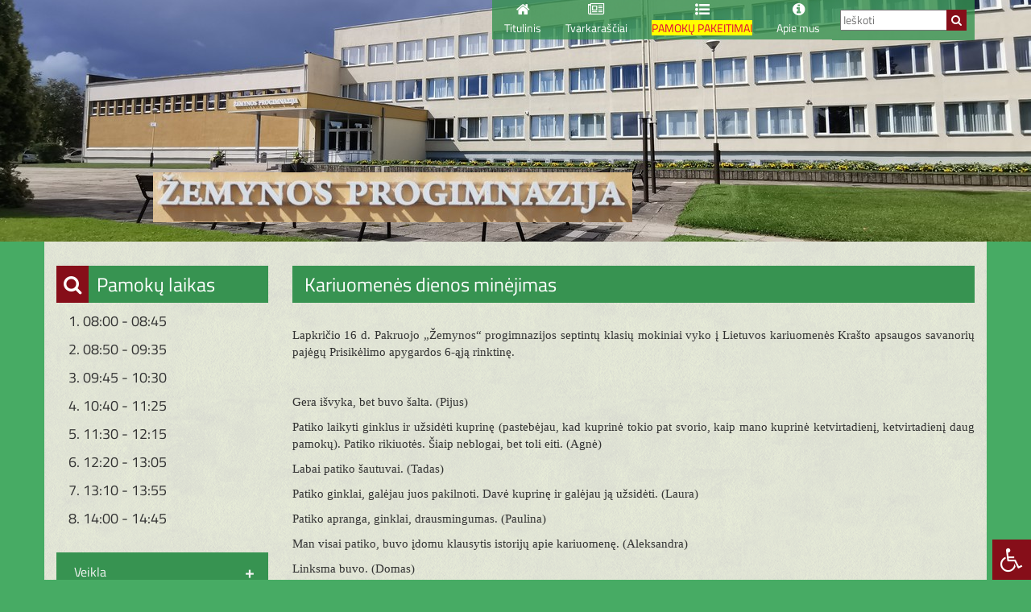

--- FILE ---
content_type: text/html; charset=UTF-8
request_url: https://zemynapm.lt/kariuomenes-dienos-minejimas/
body_size: 21780
content:
<!DOCTYPE html>
<html lang="lt-LT">
<head>
<meta charset="UTF-8" />
<meta name="viewport" content="width=device-width, initial-scale=1, user-scalable=0">
<title> &raquo; Kariuomenės dienos minėjimas Pakruojo „Žemynos“ progimnazija</title>
<link rel="icon" type="image/x-icon" href="https://zemynapm.lt/wp-content/themes/zemynos/img/logo_min.png" />
<link rel="stylesheet" href="https://zemynapm.lt/wp-content/themes/zemynos/fonts/font-awesome/css/font-awesome.min.css" type="text/css" media="screen" />
<link rel="stylesheet" href="https://zemynapm.lt/wp-content/themes/zemynos/bootstrap/css/bootstrap.min.css" type="text/css" media="screen" />
<link rel="stylesheet" href="https://zemynapm.lt/wp-content/themes/zemynos/style.css" type="text/css" media="screen" />
<!--[if IE 7]><link rel="stylesheet" type="text/css" href="https://zemynapm.lt/wp-content/themes/zemynos/ie7.css" media="screen" /><![endif]-->
<!--[if IE 8]><link rel="stylesheet" type="text/css" href="https://zemynapm.lt/wp-content/themes/zemynos/ie8.css" media="screen" /><![endif]-->
<script src="https://zemynapm.lt/wp-content/themes/zemynos/js/jquery-latest.js"></script>
<script src="https://zemynapm.lt/wp-content/themes/zemynos/js/jquery-migrate-1.1.0.js"></script>
<script src="https://zemynapm.lt/wp-content/themes/zemynos/js/main.js" type="text/javascript"></script>
<script src="https://zemynapm.lt/wp-content/themes/zemynos/js/cufon-yui.js" type="text/javascript"></script>
<script src="https://zemynapm.lt/wp-content/themes/zemynos/js/Arial_400.font.js" type="text/javascript"></script>
<script type="text/javascript">
	Cufon.replace({hover: true});
</script>
<script type="text/javascript" src="https://zemynapm.lt/wp-content/themes/zemynos/js/superfish.js"></script>
<script type="text/javascript">
$(document).ready(function() {
//SUPERZUVIKES NUSTATYMAI
        $('ul.sf-menu').superfish({
            delay:       450,                            // kiek laikytis iskritusiam meniu, kai nebera ant jo peles
            animation:   {opacity:'show',height:'show'},  // atsiradimo ir iskritimo i apacia efekciukas
            speed:       'fast',                          // menu iskritimo greitis
            autoArrows:  false,                           // jokiu generaciju!
            dropShadows: false,                            // jokiu seseliu
            disableHI:   true                         // isjunkim zuvikes spejimus
        });
});
</script>
<meta name='robots' content='max-image-preview:large' />
<link rel='dns-prefetch' href='//maxcdn.bootstrapcdn.com' />
<link rel="alternate" type="application/rss+xml" title="Pakruojo „Žemynos“ progimnazija &raquo; Įrašo „Kariuomenės dienos minėjimas“ komentarų RSS srautas" href="https://zemynapm.lt/kariuomenes-dienos-minejimas/feed/" />
<link rel="alternate" title="oEmbed (JSON)" type="application/json+oembed" href="https://zemynapm.lt/wp-json/oembed/1.0/embed?url=https%3A%2F%2Fzemynapm.lt%2Fkariuomenes-dienos-minejimas%2F" />
<link rel="alternate" title="oEmbed (XML)" type="text/xml+oembed" href="https://zemynapm.lt/wp-json/oembed/1.0/embed?url=https%3A%2F%2Fzemynapm.lt%2Fkariuomenes-dienos-minejimas%2F&#038;format=xml" />
<style id='wp-img-auto-sizes-contain-inline-css' type='text/css'>
img:is([sizes=auto i],[sizes^="auto," i]){contain-intrinsic-size:3000px 1500px}
/*# sourceURL=wp-img-auto-sizes-contain-inline-css */
</style>
<style id='wp-emoji-styles-inline-css' type='text/css'>

	img.wp-smiley, img.emoji {
		display: inline !important;
		border: none !important;
		box-shadow: none !important;
		height: 1em !important;
		width: 1em !important;
		margin: 0 0.07em !important;
		vertical-align: -0.1em !important;
		background: none !important;
		padding: 0 !important;
	}
/*# sourceURL=wp-emoji-styles-inline-css */
</style>
<style id='wp-block-library-inline-css' type='text/css'>
:root{--wp-block-synced-color:#7a00df;--wp-block-synced-color--rgb:122,0,223;--wp-bound-block-color:var(--wp-block-synced-color);--wp-editor-canvas-background:#ddd;--wp-admin-theme-color:#007cba;--wp-admin-theme-color--rgb:0,124,186;--wp-admin-theme-color-darker-10:#006ba1;--wp-admin-theme-color-darker-10--rgb:0,107,160.5;--wp-admin-theme-color-darker-20:#005a87;--wp-admin-theme-color-darker-20--rgb:0,90,135;--wp-admin-border-width-focus:2px}@media (min-resolution:192dpi){:root{--wp-admin-border-width-focus:1.5px}}.wp-element-button{cursor:pointer}:root .has-very-light-gray-background-color{background-color:#eee}:root .has-very-dark-gray-background-color{background-color:#313131}:root .has-very-light-gray-color{color:#eee}:root .has-very-dark-gray-color{color:#313131}:root .has-vivid-green-cyan-to-vivid-cyan-blue-gradient-background{background:linear-gradient(135deg,#00d084,#0693e3)}:root .has-purple-crush-gradient-background{background:linear-gradient(135deg,#34e2e4,#4721fb 50%,#ab1dfe)}:root .has-hazy-dawn-gradient-background{background:linear-gradient(135deg,#faaca8,#dad0ec)}:root .has-subdued-olive-gradient-background{background:linear-gradient(135deg,#fafae1,#67a671)}:root .has-atomic-cream-gradient-background{background:linear-gradient(135deg,#fdd79a,#004a59)}:root .has-nightshade-gradient-background{background:linear-gradient(135deg,#330968,#31cdcf)}:root .has-midnight-gradient-background{background:linear-gradient(135deg,#020381,#2874fc)}:root{--wp--preset--font-size--normal:16px;--wp--preset--font-size--huge:42px}.has-regular-font-size{font-size:1em}.has-larger-font-size{font-size:2.625em}.has-normal-font-size{font-size:var(--wp--preset--font-size--normal)}.has-huge-font-size{font-size:var(--wp--preset--font-size--huge)}.has-text-align-center{text-align:center}.has-text-align-left{text-align:left}.has-text-align-right{text-align:right}.has-fit-text{white-space:nowrap!important}#end-resizable-editor-section{display:none}.aligncenter{clear:both}.items-justified-left{justify-content:flex-start}.items-justified-center{justify-content:center}.items-justified-right{justify-content:flex-end}.items-justified-space-between{justify-content:space-between}.screen-reader-text{border:0;clip-path:inset(50%);height:1px;margin:-1px;overflow:hidden;padding:0;position:absolute;width:1px;word-wrap:normal!important}.screen-reader-text:focus{background-color:#ddd;clip-path:none;color:#444;display:block;font-size:1em;height:auto;left:5px;line-height:normal;padding:15px 23px 14px;text-decoration:none;top:5px;width:auto;z-index:100000}html :where(.has-border-color){border-style:solid}html :where([style*=border-top-color]){border-top-style:solid}html :where([style*=border-right-color]){border-right-style:solid}html :where([style*=border-bottom-color]){border-bottom-style:solid}html :where([style*=border-left-color]){border-left-style:solid}html :where([style*=border-width]){border-style:solid}html :where([style*=border-top-width]){border-top-style:solid}html :where([style*=border-right-width]){border-right-style:solid}html :where([style*=border-bottom-width]){border-bottom-style:solid}html :where([style*=border-left-width]){border-left-style:solid}html :where(img[class*=wp-image-]){height:auto;max-width:100%}:where(figure){margin:0 0 1em}html :where(.is-position-sticky){--wp-admin--admin-bar--position-offset:var(--wp-admin--admin-bar--height,0px)}@media screen and (max-width:600px){html :where(.is-position-sticky){--wp-admin--admin-bar--position-offset:0px}}

/*# sourceURL=wp-block-library-inline-css */
</style><style id='global-styles-inline-css' type='text/css'>
:root{--wp--preset--aspect-ratio--square: 1;--wp--preset--aspect-ratio--4-3: 4/3;--wp--preset--aspect-ratio--3-4: 3/4;--wp--preset--aspect-ratio--3-2: 3/2;--wp--preset--aspect-ratio--2-3: 2/3;--wp--preset--aspect-ratio--16-9: 16/9;--wp--preset--aspect-ratio--9-16: 9/16;--wp--preset--color--black: #000000;--wp--preset--color--cyan-bluish-gray: #abb8c3;--wp--preset--color--white: #ffffff;--wp--preset--color--pale-pink: #f78da7;--wp--preset--color--vivid-red: #cf2e2e;--wp--preset--color--luminous-vivid-orange: #ff6900;--wp--preset--color--luminous-vivid-amber: #fcb900;--wp--preset--color--light-green-cyan: #7bdcb5;--wp--preset--color--vivid-green-cyan: #00d084;--wp--preset--color--pale-cyan-blue: #8ed1fc;--wp--preset--color--vivid-cyan-blue: #0693e3;--wp--preset--color--vivid-purple: #9b51e0;--wp--preset--gradient--vivid-cyan-blue-to-vivid-purple: linear-gradient(135deg,rgb(6,147,227) 0%,rgb(155,81,224) 100%);--wp--preset--gradient--light-green-cyan-to-vivid-green-cyan: linear-gradient(135deg,rgb(122,220,180) 0%,rgb(0,208,130) 100%);--wp--preset--gradient--luminous-vivid-amber-to-luminous-vivid-orange: linear-gradient(135deg,rgb(252,185,0) 0%,rgb(255,105,0) 100%);--wp--preset--gradient--luminous-vivid-orange-to-vivid-red: linear-gradient(135deg,rgb(255,105,0) 0%,rgb(207,46,46) 100%);--wp--preset--gradient--very-light-gray-to-cyan-bluish-gray: linear-gradient(135deg,rgb(238,238,238) 0%,rgb(169,184,195) 100%);--wp--preset--gradient--cool-to-warm-spectrum: linear-gradient(135deg,rgb(74,234,220) 0%,rgb(151,120,209) 20%,rgb(207,42,186) 40%,rgb(238,44,130) 60%,rgb(251,105,98) 80%,rgb(254,248,76) 100%);--wp--preset--gradient--blush-light-purple: linear-gradient(135deg,rgb(255,206,236) 0%,rgb(152,150,240) 100%);--wp--preset--gradient--blush-bordeaux: linear-gradient(135deg,rgb(254,205,165) 0%,rgb(254,45,45) 50%,rgb(107,0,62) 100%);--wp--preset--gradient--luminous-dusk: linear-gradient(135deg,rgb(255,203,112) 0%,rgb(199,81,192) 50%,rgb(65,88,208) 100%);--wp--preset--gradient--pale-ocean: linear-gradient(135deg,rgb(255,245,203) 0%,rgb(182,227,212) 50%,rgb(51,167,181) 100%);--wp--preset--gradient--electric-grass: linear-gradient(135deg,rgb(202,248,128) 0%,rgb(113,206,126) 100%);--wp--preset--gradient--midnight: linear-gradient(135deg,rgb(2,3,129) 0%,rgb(40,116,252) 100%);--wp--preset--font-size--small: 13px;--wp--preset--font-size--medium: 20px;--wp--preset--font-size--large: 36px;--wp--preset--font-size--x-large: 42px;--wp--preset--spacing--20: 0.44rem;--wp--preset--spacing--30: 0.67rem;--wp--preset--spacing--40: 1rem;--wp--preset--spacing--50: 1.5rem;--wp--preset--spacing--60: 2.25rem;--wp--preset--spacing--70: 3.38rem;--wp--preset--spacing--80: 5.06rem;--wp--preset--shadow--natural: 6px 6px 9px rgba(0, 0, 0, 0.2);--wp--preset--shadow--deep: 12px 12px 50px rgba(0, 0, 0, 0.4);--wp--preset--shadow--sharp: 6px 6px 0px rgba(0, 0, 0, 0.2);--wp--preset--shadow--outlined: 6px 6px 0px -3px rgb(255, 255, 255), 6px 6px rgb(0, 0, 0);--wp--preset--shadow--crisp: 6px 6px 0px rgb(0, 0, 0);}:where(.is-layout-flex){gap: 0.5em;}:where(.is-layout-grid){gap: 0.5em;}body .is-layout-flex{display: flex;}.is-layout-flex{flex-wrap: wrap;align-items: center;}.is-layout-flex > :is(*, div){margin: 0;}body .is-layout-grid{display: grid;}.is-layout-grid > :is(*, div){margin: 0;}:where(.wp-block-columns.is-layout-flex){gap: 2em;}:where(.wp-block-columns.is-layout-grid){gap: 2em;}:where(.wp-block-post-template.is-layout-flex){gap: 1.25em;}:where(.wp-block-post-template.is-layout-grid){gap: 1.25em;}.has-black-color{color: var(--wp--preset--color--black) !important;}.has-cyan-bluish-gray-color{color: var(--wp--preset--color--cyan-bluish-gray) !important;}.has-white-color{color: var(--wp--preset--color--white) !important;}.has-pale-pink-color{color: var(--wp--preset--color--pale-pink) !important;}.has-vivid-red-color{color: var(--wp--preset--color--vivid-red) !important;}.has-luminous-vivid-orange-color{color: var(--wp--preset--color--luminous-vivid-orange) !important;}.has-luminous-vivid-amber-color{color: var(--wp--preset--color--luminous-vivid-amber) !important;}.has-light-green-cyan-color{color: var(--wp--preset--color--light-green-cyan) !important;}.has-vivid-green-cyan-color{color: var(--wp--preset--color--vivid-green-cyan) !important;}.has-pale-cyan-blue-color{color: var(--wp--preset--color--pale-cyan-blue) !important;}.has-vivid-cyan-blue-color{color: var(--wp--preset--color--vivid-cyan-blue) !important;}.has-vivid-purple-color{color: var(--wp--preset--color--vivid-purple) !important;}.has-black-background-color{background-color: var(--wp--preset--color--black) !important;}.has-cyan-bluish-gray-background-color{background-color: var(--wp--preset--color--cyan-bluish-gray) !important;}.has-white-background-color{background-color: var(--wp--preset--color--white) !important;}.has-pale-pink-background-color{background-color: var(--wp--preset--color--pale-pink) !important;}.has-vivid-red-background-color{background-color: var(--wp--preset--color--vivid-red) !important;}.has-luminous-vivid-orange-background-color{background-color: var(--wp--preset--color--luminous-vivid-orange) !important;}.has-luminous-vivid-amber-background-color{background-color: var(--wp--preset--color--luminous-vivid-amber) !important;}.has-light-green-cyan-background-color{background-color: var(--wp--preset--color--light-green-cyan) !important;}.has-vivid-green-cyan-background-color{background-color: var(--wp--preset--color--vivid-green-cyan) !important;}.has-pale-cyan-blue-background-color{background-color: var(--wp--preset--color--pale-cyan-blue) !important;}.has-vivid-cyan-blue-background-color{background-color: var(--wp--preset--color--vivid-cyan-blue) !important;}.has-vivid-purple-background-color{background-color: var(--wp--preset--color--vivid-purple) !important;}.has-black-border-color{border-color: var(--wp--preset--color--black) !important;}.has-cyan-bluish-gray-border-color{border-color: var(--wp--preset--color--cyan-bluish-gray) !important;}.has-white-border-color{border-color: var(--wp--preset--color--white) !important;}.has-pale-pink-border-color{border-color: var(--wp--preset--color--pale-pink) !important;}.has-vivid-red-border-color{border-color: var(--wp--preset--color--vivid-red) !important;}.has-luminous-vivid-orange-border-color{border-color: var(--wp--preset--color--luminous-vivid-orange) !important;}.has-luminous-vivid-amber-border-color{border-color: var(--wp--preset--color--luminous-vivid-amber) !important;}.has-light-green-cyan-border-color{border-color: var(--wp--preset--color--light-green-cyan) !important;}.has-vivid-green-cyan-border-color{border-color: var(--wp--preset--color--vivid-green-cyan) !important;}.has-pale-cyan-blue-border-color{border-color: var(--wp--preset--color--pale-cyan-blue) !important;}.has-vivid-cyan-blue-border-color{border-color: var(--wp--preset--color--vivid-cyan-blue) !important;}.has-vivid-purple-border-color{border-color: var(--wp--preset--color--vivid-purple) !important;}.has-vivid-cyan-blue-to-vivid-purple-gradient-background{background: var(--wp--preset--gradient--vivid-cyan-blue-to-vivid-purple) !important;}.has-light-green-cyan-to-vivid-green-cyan-gradient-background{background: var(--wp--preset--gradient--light-green-cyan-to-vivid-green-cyan) !important;}.has-luminous-vivid-amber-to-luminous-vivid-orange-gradient-background{background: var(--wp--preset--gradient--luminous-vivid-amber-to-luminous-vivid-orange) !important;}.has-luminous-vivid-orange-to-vivid-red-gradient-background{background: var(--wp--preset--gradient--luminous-vivid-orange-to-vivid-red) !important;}.has-very-light-gray-to-cyan-bluish-gray-gradient-background{background: var(--wp--preset--gradient--very-light-gray-to-cyan-bluish-gray) !important;}.has-cool-to-warm-spectrum-gradient-background{background: var(--wp--preset--gradient--cool-to-warm-spectrum) !important;}.has-blush-light-purple-gradient-background{background: var(--wp--preset--gradient--blush-light-purple) !important;}.has-blush-bordeaux-gradient-background{background: var(--wp--preset--gradient--blush-bordeaux) !important;}.has-luminous-dusk-gradient-background{background: var(--wp--preset--gradient--luminous-dusk) !important;}.has-pale-ocean-gradient-background{background: var(--wp--preset--gradient--pale-ocean) !important;}.has-electric-grass-gradient-background{background: var(--wp--preset--gradient--electric-grass) !important;}.has-midnight-gradient-background{background: var(--wp--preset--gradient--midnight) !important;}.has-small-font-size{font-size: var(--wp--preset--font-size--small) !important;}.has-medium-font-size{font-size: var(--wp--preset--font-size--medium) !important;}.has-large-font-size{font-size: var(--wp--preset--font-size--large) !important;}.has-x-large-font-size{font-size: var(--wp--preset--font-size--x-large) !important;}
/*# sourceURL=global-styles-inline-css */
</style>

<style id='classic-theme-styles-inline-css' type='text/css'>
/*! This file is auto-generated */
.wp-block-button__link{color:#fff;background-color:#32373c;border-radius:9999px;box-shadow:none;text-decoration:none;padding:calc(.667em + 2px) calc(1.333em + 2px);font-size:1.125em}.wp-block-file__button{background:#32373c;color:#fff;text-decoration:none}
/*# sourceURL=/wp-includes/css/classic-themes.min.css */
</style>
<link rel='stylesheet' id='layerslider_css-css' href='https://zemynapm.lt/wp-content/plugins/LayerSlider/css/layerslider.css?ver=4.6.1' type='text/css' media='all' />
<link rel='stylesheet' id='rgg-simplelightbox-css' href='https://zemynapm.lt/wp-content/plugins/responsive-gallery-grid/lib/simplelightbox/simplelightbox.min.css?ver=2.3.18' type='text/css' media='all' />
<link rel='stylesheet' id='slickstyle-css' href='https://zemynapm.lt/wp-content/plugins/responsive-gallery-grid/lib/slick/slick.1.9.0.min.css?ver=2.3.18' type='text/css' media='all' />
<link rel='stylesheet' id='slick-theme-css' href='https://zemynapm.lt/wp-content/plugins/responsive-gallery-grid/lib/slick/slick-theme.css?ver=2.3.18' type='text/css' media='all' />
<link rel='stylesheet' id='rgg-style-css' href='https://zemynapm.lt/wp-content/plugins/responsive-gallery-grid/css/style.css?ver=2.3.18' type='text/css' media='all' />
<link rel='stylesheet' id='fontawsome-css' href='//maxcdn.bootstrapcdn.com/font-awesome/4.6.3/css/font-awesome.min.css?ver=1.0.5' type='text/css' media='all' />
<link rel='stylesheet' id='sogo_accessibility-css' href='https://zemynapm.lt/wp-content/plugins/sogo-accessibility/public/css/sogo-accessibility-public.css?ver=1.0.5' type='text/css' media='all' />
<link rel='stylesheet' id='wpos-slick-style-css' href='https://zemynapm.lt/wp-content/plugins/wp-logo-showcase-responsive-slider-slider/assets/css/slick.css?ver=3.8.2' type='text/css' media='all' />
<link rel='stylesheet' id='wpls-public-style-css' href='https://zemynapm.lt/wp-content/plugins/wp-logo-showcase-responsive-slider-slider/assets/css/wpls-public.css?ver=3.8.2' type='text/css' media='all' />
<link rel='stylesheet' id='wpb_wmca_accordion_style-css' href='https://zemynapm.lt/wp-content/plugins/wpb-accordion-menu-or-category/inc/../assets/css/wpb_wmca_style.css?ver=1.0' type='text/css' media='all' />
<link rel='stylesheet' id='slb_core-css' href='https://zemynapm.lt/wp-content/plugins/simple-lightbox/client/css/app.css?ver=2.9.3' type='text/css' media='all' />
<link rel='stylesheet' id='wp-pagenavi-css' href='https://zemynapm.lt/wp-content/plugins/wp-pagenavi/pagenavi-css.css?ver=2.70' type='text/css' media='all' />
<script type="text/javascript" src="https://zemynapm.lt/wp-includes/js/jquery/jquery.min.js?ver=3.7.1" id="jquery-core-js"></script>
<script type="text/javascript" src="https://zemynapm.lt/wp-includes/js/jquery/jquery-migrate.min.js?ver=3.4.1" id="jquery-migrate-js"></script>
<script type="text/javascript" src="https://zemynapm.lt/wp-content/plugins/LayerSlider/js/layerslider.kreaturamedia.jquery.js?ver=4.6.1" id="layerslider_js-js"></script>
<script type="text/javascript" src="https://zemynapm.lt/wp-content/plugins/LayerSlider/js/jquery-easing-1.3.js?ver=1.3.0" id="jquery_easing-js"></script>
<script type="text/javascript" src="https://zemynapm.lt/wp-content/plugins/LayerSlider/js/jquerytransit.js?ver=0.9.9" id="transit-js"></script>
<script type="text/javascript" src="https://zemynapm.lt/wp-content/plugins/LayerSlider/js/layerslider.transitions.js?ver=4.6.1" id="layerslider_transitions-js"></script>
<script type="text/javascript" src="https://zemynapm.lt/wp-content/plugins/wpb-accordion-menu-or-category/inc/../assets/js/jquery.cookie.js?ver=1.0" id="wpb_wmca_jquery_cookie-js"></script>
<script type="text/javascript" src="https://zemynapm.lt/wp-content/plugins/wpb-accordion-menu-or-category/inc/../assets/js/jquery.navgoco.min.js?ver=1.0" id="wpb_wmca_accordion_script-js"></script>
<link rel="https://api.w.org/" href="https://zemynapm.lt/wp-json/" /><link rel="alternate" title="JSON" type="application/json" href="https://zemynapm.lt/wp-json/wp/v2/posts/13581" /><link rel="EditURI" type="application/rsd+xml" title="RSD" href="https://zemynapm.lt/xmlrpc.php?rsd" />
<meta name="generator" content="WordPress 6.9" />
<link rel="canonical" href="https://zemynapm.lt/kariuomenes-dienos-minejimas/" />
<link rel='shortlink' href='https://zemynapm.lt/?p=13581' />
</head>
<body>
<div id="fb-root"></div>
<script async defer crossorigin="anonymous" src="https://connect.facebook.net/lt_LT/sdk.js#xfbml=1&version=v3.2&appId=2075755346079857&autoLogAppEvents=1"></script>
<div class="mobilus_virsutinis" id="mob_menu">
<ul id="menu-pagrindinis-meniu" class="mob-menu accessibility_menu"><li id="menu-item-21" class="menu-item menu-item-type-post_type menu-item-object-page menu-item-home menu-item-21"><a href="https://zemynapm.lt/">Titulinis</a></li>
<li id="menu-item-25" class="menu-item menu-item-type-post_type menu-item-object-page menu-item-has-children menu-item-25"><a href="https://zemynapm.lt/tvarkarasciai/">Tvarkaraščiai</a>
<ul class="sub-menu">
	<li id="menu-item-9371" class="menu-item menu-item-type-post_type menu-item-object-page menu-item-9371"><a href="https://zemynapm.lt/autobuso-tvarkarasciai-2021-11-23/">AUTOBUSŲ GRAFIKAI</a></li>
	<li id="menu-item-14746" class="menu-item menu-item-type-post_type menu-item-object-page menu-item-14746"><a href="https://zemynapm.lt/ugdymo-proceso-organizavimo-trukme/">Ugdymo proceso trukmė</a></li>
	<li id="menu-item-12562" class="menu-item menu-item-type-post_type menu-item-object-page menu-item-12562"><a href="https://zemynapm.lt/neformalaus-ugdymo-tvarkarastis/">Neformalaus ugdymo tvarkaraštis</a></li>
	<li id="menu-item-12563" class="menu-item menu-item-type-post_type menu-item-object-page menu-item-12563"><a href="https://zemynapm.lt/konsultaciju-tvarkarastis/">Konsultacijų tvarkaraštis</a></li>
	<li id="menu-item-82" class="menu-item menu-item-type-custom menu-item-object-custom menu-item-has-children menu-item-82"><a>Budėjimų tvarkaraščiai</a>
	<ul class="sub-menu">
		<li id="menu-item-8724" class="menu-item menu-item-type-post_type menu-item-object-page menu-item-8724"><a href="https://zemynapm.lt/mokytoju-budejimas-mokykloje/">Budėjimas mokykloje</a></li>
		<li id="menu-item-89" class="menu-item menu-item-type-post_type menu-item-object-page menu-item-89"><a href="https://zemynapm.lt/mokytoju-budejimas-valgykloje-rubineje/">Budėjimas valgykloje</a></li>
	</ul>
</li>
	<li id="menu-item-14660" class="menu-item menu-item-type-custom menu-item-object-custom menu-item-14660"><a target="_blank" href="https://zemynapm.lt/tvarkarasciai/1.htm"><span style="background-color:#99FF66 ; "><font color="#07190B">Pamokų tvarkaraštis</font></span></a></li>
</ul>
</li>
<li id="menu-item-81" class="menu-item menu-item-type-post_type menu-item-object-page menu-item-81"><a href="https://zemynapm.lt/pamoku-pakeitimai/"><span style="background-color:#FFFF00; "><font color="#DF013A">PAMOKŲ PAKEITIMAI</font></span></a></li>
<li id="menu-item-22" class="menu-item menu-item-type-post_type menu-item-object-page menu-item-has-children menu-item-22"><a href="https://zemynapm.lt/apie-mus/">Apie mus</a>
<ul class="sub-menu">
	<li id="menu-item-25713" class="menu-item menu-item-type-custom menu-item-object-custom menu-item-25713"><a href="http://zemynapm.lt/wp-content/uploads/2025/04/dtruktura.jpg">Struktūra</a></li>
	<li id="menu-item-94" class="menu-item menu-item-type-post_type menu-item-object-page menu-item-94"><a href="https://zemynapm.lt/kontaktai/">Kontaktai</a></li>
	<li id="menu-item-103" class="menu-item menu-item-type-post_type menu-item-object-page menu-item-103"><a href="https://zemynapm.lt/misija-ir-vizija/">Misija Vizija Vertybės</a></li>
	<li id="menu-item-102" class="menu-item menu-item-type-post_type menu-item-object-page menu-item-102"><a href="https://zemynapm.lt/mokyklos-atributika/">Mokyklos atributika</a></li>
	<li id="menu-item-101" class="menu-item menu-item-type-post_type menu-item-object-page menu-item-101"><a href="https://zemynapm.lt/virtuali-ekskursija/">Virtuali ekskursija</a></li>
	<li id="menu-item-10791" class="menu-item menu-item-type-post_type menu-item-object-page menu-item-10791"><a href="https://zemynapm.lt/mokiniu-pasiekimai/">Mokinių pasiekimai</a></li>
	<li id="menu-item-128" class="menu-item menu-item-type-post_type menu-item-object-page menu-item-128"><a href="https://zemynapm.lt/glausta-mokyklos-istorija/">Glausta mokyklos istorija</a></li>
	<li id="menu-item-135" class="menu-item menu-item-type-post_type menu-item-object-page menu-item-135"><a href="https://zemynapm.lt/kabinetu-numeracija/">Kabinetų numeracija</a></li>
	<li id="menu-item-129" class="menu-item menu-item-type-custom menu-item-object-custom menu-item-has-children menu-item-129"><a href="#">Bendruomenė</a>
	<ul class="sub-menu">
		<li id="menu-item-141" class="menu-item menu-item-type-post_type menu-item-object-page menu-item-141"><a href="https://zemynapm.lt/administracija/">Administracija</a></li>
		<li id="menu-item-17793" class="menu-item menu-item-type-post_type menu-item-object-post menu-item-17793"><a href="https://zemynapm.lt/mokyklos-savivalda/">Mokyklos savivalda</a></li>
		<li id="menu-item-25707" class="menu-item menu-item-type-post_type menu-item-object-page menu-item-25707"><a href="https://zemynapm.lt/darbuotojai-2/">Darbuotojai</a></li>
	</ul>
</li>
</ul>
</li>
</ul></div>
<div class="galva">
<div class="pirma_eil">
<div class="container">
<div class="row">
<div class="col-xs-6 col-sm-4 col-md-3 col-lg-3 logo">
<!--<a href="/"><img src="/img/logo.png"></a>-->
</div>
<div class="col-xs-6 col-sm-8 col-md-9 col-lg-9 top_meniu">
<div class="top_paieska">
<form role="search" method="get" id="searchform" action="https://zemynapm.lt/">
  <div>
    <input type="text" placeholder="Ieškoti"  value="" name="s" id="s" />
    <a type="submit" class="butonas" id="searchsubmit" onclick="$('#searchform').submit();" value="Ieškoti" /><i class="fa fa-search" aria-hidden="true"></i></a>
  </div>
</form>
</div>
<ul id="menu-pagrindinis-meniu-1" class="sf-menu accessibility_menu"><li class="menu-item menu-item-type-post_type menu-item-object-page menu-item-home menu-item-21"><a href="https://zemynapm.lt/">Titulinis</a></li>
<li class="menu-item menu-item-type-post_type menu-item-object-page menu-item-has-children menu-item-25"><a href="https://zemynapm.lt/tvarkarasciai/">Tvarkaraščiai</a>
<ul class="sub-menu">
	<li class="menu-item menu-item-type-post_type menu-item-object-page menu-item-9371"><a href="https://zemynapm.lt/autobuso-tvarkarasciai-2021-11-23/">AUTOBUSŲ GRAFIKAI</a></li>
	<li class="menu-item menu-item-type-post_type menu-item-object-page menu-item-14746"><a href="https://zemynapm.lt/ugdymo-proceso-organizavimo-trukme/">Ugdymo proceso trukmė</a></li>
	<li class="menu-item menu-item-type-post_type menu-item-object-page menu-item-12562"><a href="https://zemynapm.lt/neformalaus-ugdymo-tvarkarastis/">Neformalaus ugdymo tvarkaraštis</a></li>
	<li class="menu-item menu-item-type-post_type menu-item-object-page menu-item-12563"><a href="https://zemynapm.lt/konsultaciju-tvarkarastis/">Konsultacijų tvarkaraštis</a></li>
	<li class="menu-item menu-item-type-custom menu-item-object-custom menu-item-has-children menu-item-82"><a>Budėjimų tvarkaraščiai</a>
	<ul class="sub-menu">
		<li class="menu-item menu-item-type-post_type menu-item-object-page menu-item-8724"><a href="https://zemynapm.lt/mokytoju-budejimas-mokykloje/">Budėjimas mokykloje</a></li>
		<li class="menu-item menu-item-type-post_type menu-item-object-page menu-item-89"><a href="https://zemynapm.lt/mokytoju-budejimas-valgykloje-rubineje/">Budėjimas valgykloje</a></li>
	</ul>
</li>
	<li class="menu-item menu-item-type-custom menu-item-object-custom menu-item-14660"><a target="_blank" href="https://zemynapm.lt/tvarkarasciai/1.htm"><span style="background-color:#99FF66 ; "><font color="#07190B">Pamokų tvarkaraštis</font></span></a></li>
</ul>
</li>
<li class="menu-item menu-item-type-post_type menu-item-object-page menu-item-81"><a href="https://zemynapm.lt/pamoku-pakeitimai/"><span style="background-color:#FFFF00; "><font color="#DF013A">PAMOKŲ PAKEITIMAI</font></span></a></li>
<li class="menu-item menu-item-type-post_type menu-item-object-page menu-item-has-children menu-item-22"><a href="https://zemynapm.lt/apie-mus/">Apie mus</a>
<ul class="sub-menu">
	<li class="menu-item menu-item-type-custom menu-item-object-custom menu-item-25713"><a href="http://zemynapm.lt/wp-content/uploads/2025/04/dtruktura.jpg">Struktūra</a></li>
	<li class="menu-item menu-item-type-post_type menu-item-object-page menu-item-94"><a href="https://zemynapm.lt/kontaktai/">Kontaktai</a></li>
	<li class="menu-item menu-item-type-post_type menu-item-object-page menu-item-103"><a href="https://zemynapm.lt/misija-ir-vizija/">Misija Vizija Vertybės</a></li>
	<li class="menu-item menu-item-type-post_type menu-item-object-page menu-item-102"><a href="https://zemynapm.lt/mokyklos-atributika/">Mokyklos atributika</a></li>
	<li class="menu-item menu-item-type-post_type menu-item-object-page menu-item-101"><a href="https://zemynapm.lt/virtuali-ekskursija/">Virtuali ekskursija</a></li>
	<li class="menu-item menu-item-type-post_type menu-item-object-page menu-item-10791"><a href="https://zemynapm.lt/mokiniu-pasiekimai/">Mokinių pasiekimai</a></li>
	<li class="menu-item menu-item-type-post_type menu-item-object-page menu-item-128"><a href="https://zemynapm.lt/glausta-mokyklos-istorija/">Glausta mokyklos istorija</a></li>
	<li class="menu-item menu-item-type-post_type menu-item-object-page menu-item-135"><a href="https://zemynapm.lt/kabinetu-numeracija/">Kabinetų numeracija</a></li>
	<li class="menu-item menu-item-type-custom menu-item-object-custom menu-item-has-children menu-item-129"><a href="#">Bendruomenė</a>
	<ul class="sub-menu">
		<li class="menu-item menu-item-type-post_type menu-item-object-page menu-item-141"><a href="https://zemynapm.lt/administracija/">Administracija</a></li>
		<li class="menu-item menu-item-type-post_type menu-item-object-post menu-item-17793"><a href="https://zemynapm.lt/mokyklos-savivalda/">Mokyklos savivalda</a></li>
		<li class="menu-item menu-item-type-post_type menu-item-object-page menu-item-25707"><a href="https://zemynapm.lt/darbuotojai-2/">Darbuotojai</a></li>
	</ul>
</li>
</ul>
</li>
</ul>
	<div class="pull-right mobilus_butonas" onclick="meniu_on();"><i class="fa fa-bars"></i></div>
<!--<div class="kalbos pull-right">
</div>-->
</div>
</div>
</div>
</div>

</div>
<!--<div class="container log">
<div class="logo">
<a href="/"><img src="/img/logo.png"></a>
</div>
</div>-->
<script type="text/javascript">var lsjQuery = jQuery;</script><script type="text/javascript">
lsjQuery(document).ready(function() {
                if(typeof lsjQuery.fn.layerSlider == "undefined") { lsShowNotice('layerslider_3','jquery'); }
                    else if(typeof lsjQuery.transit == "undefined" || typeof lsjQuery.transit.modifiedForLayerSlider == "undefined") { lsShowNotice('layerslider_3', 'transit'); }
                        else {
                            lsjQuery("#layerslider_3").layerSlider({
                                width : '100%',
                                height : '300px',
                                responsive : true,
                                responsiveUnder : 960,
                                sublayerContainer : 960,
                                autoStart : true,
                                pauseOnHover : true,
                                firstLayer : 1,
                                animateFirstLayer : true,
                                randomSlideshow : false,
                                twoWaySlideshow : true,
                                loops : 0,
                                forceLoopNum : true,
                                autoPlayVideos : false,
                                autoPauseSlideshow : 'auto',
                                youtubePreview : 'maxresdefault.jpg',
                                keybNav : true,
                                touchNav : true,
                                skin : 'fullwidth',
                                skinsPath : 'https://zemynapm.lt/wp-content/plugins/LayerSlider/skins/',
navPrevNext : false,
                                navStartStop : false,
                                navButtons : false,
                                hoverPrevNext : false,
                                hoverBottomNav : false,
                                showBarTimer : false,
                                showCircleTimer : false,
                                thumbnailNavigation : 'hover',
                                tnWidth : 100,
                                tnHeight : 60,
                                tnContainerWidth : '60%',
                                tnActiveOpacity : 35,
                                tnInactiveOpacity : 100,
                                imgPreload : true,
                        		yourLogo : false,
                                yourLogoStyle : 'left: 10px; top: 10px;',
                                yourLogoLink : false,
                                yourLogoTarget : '_self',
                                cbInit : function(element) { },
                                cbStart : function(data) { },
                                cbStop : function(data) { },
                                cbPause : function(data) { },
                                cbAnimStart : function(data) { },
                                cbAnimStop : function(data) { },
                                cbPrev : function(data) { },
                                cbNext : function(data) { }
                            });
                        }
            });
        </script><div class="ls-wp-fullwidth-container"><div class="ls-wp-fullwidth-helper"><div id="layerslider_3" class="ls-wp-container" style="width: 100%; height: 300px; margin: 0px auto; "><div class="ls-layer"  style="slidedirection: right; slidedelay: 8000; durationin: 1500; durationout: 1500; easingin: easeInOutQuint; easingout: easeInOutQuint; delayin: 0; delayout: 0; timeshift: 0; transition2d: 5; "><img src="/wp-content/uploads/2020/08/IMG_20200824_143627.jpg" class="ls-bg" alt="Slide background"><img class="ls-s-1"  src="/wp-content/uploads/2020/08/Screenshot_3.jpg"  style="position: absolute; top: 214px; left: 30px; slidedirection : fade; slideoutdirection : fade;  durationin : 2000; durationout : 2000; easingin : easeInOutQuart; easingout : easeInOutQuart; delayin : 0; delayout : 0; showuntil : 0; "></div></div></div></div><div class="container vidinis">
<div class="row">
<div class="col-xs-12 col-sm-4 col-md-3 col-lg-3 sidebaras">
<div class="s_widgetas"><div class="widget-wrapper pamoku-laikas"><h2>Pamokų laikas</h2><p class="">1. 08:00 - 08:45 </p><p class="">2. 08:50 - 09:35 </p><p class="">3. 09:45 - 10:30 </p><p class="">4. 10:40 - 11:25 </p><p class="">5. 11:30 - 12:15 </p><p class="">6. 12:20 - 13:05 </p><p class="">7. 13:10 - 13:55 </p><p class="">8. 14:00 - 14:45 </p></div></div><div class="widget_text s_widgetas"><div class="textwidget custom-html-widget">
		<div class="wpb_category_n_menu_accordion" data-accordion="true" data-indicator_icon="+" data-iconclass="">
			<ul id="menu-soninis-meniu" class="wpb_category_n_menu_accordion_list accessibility_menu"><li id="menu-item-218" class="menu-item menu-item-type-custom menu-item-object-custom menu-item-has-children menu-item-218"><a href="#">Veikla</a>
<ul class="sub-menu">
	<li id="menu-item-219" class="menu-item menu-item-type-custom menu-item-object-custom menu-item-has-children menu-item-219"><a href="#">Mokyklos dokumentai</a>
	<ul class="sub-menu">
		<li id="menu-item-224" class="menu-item menu-item-type-custom menu-item-object-custom menu-item-224"><a href="http://zemynapm.lt/wp-content/uploads/2023/02/strateginis-2023-2025-patvirtintas.docx">Strateginis planas 2023-2025 m.</a></li>
		<li id="menu-item-236" class="menu-item menu-item-type-custom menu-item-object-custom menu-item-236"><a target="_blank" href="http://zemynapm.lt/wp-content/uploads/2025/09/Ugdymo-planas-ZEMYNA.pdf">Mokyklos ugdymo planas</a></li>
		<li id="menu-item-242" class="menu-item menu-item-type-custom menu-item-object-custom menu-item-242"><a target="_blank" href="http://zemynapm.lt/wp-content/uploads/2025/10/Zemynos-veiklos-planas-2025–2026-metai.pdf">Mokyklos veiklos planas</a></li>
		<li id="menu-item-226" class="menu-item menu-item-type-custom menu-item-object-custom menu-item-226"><a target="_blank" href="http://zemynapm.lt/wp-content/uploads/2022/02/ZEMYNOS-DARBO-TVARKOS-TAISYKLES.pdf">Darbo tvarkos taisyklės</a></li>
		<li id="menu-item-6144" class="menu-item menu-item-type-custom menu-item-object-custom menu-item-6144"><a href="http://zemynapm.lt/wp-content/uploads/2025/10/Pazangos-stebejimo-fiksavimo-ir-vertinimo-tvarkos-aprasas.pdf">Mokinių asmeninės pažangos stebėjimo, fiksavimo ir vertinimo tvarkos aprašas</a></li>
		<li id="menu-item-238" class="menu-item menu-item-type-custom menu-item-object-custom menu-item-238"><a href="http://zemynapm.lt/wp-content/uploads/2025/10/Mokiniu-pazangos-ir-pa-siekmu-vertinimas-Zemyna-2025-2026.docx">Mokinių pažangos ir pasiekimų vertinimo tvarka</a></li>
		<li id="menu-item-4291" class="menu-item menu-item-type-custom menu-item-object-custom menu-item-4291"><a href="http://zemynapm.lt/wp-content/uploads/2024/10/Lankomumo-tvarkos-aprasas.pdf">Pamokų lankomumo apskaitos tvarkos aprašas</a></li>
		<li id="menu-item-232" class="menu-item menu-item-type-custom menu-item-object-custom menu-item-232"><a href="/wp-content/uploads/2019/04/Elektroninio-dienyno-tvarkos-aprašas.pdf">Elektroninio dienyno tvarkos aprašas</a></li>
		<li id="menu-item-234" class="menu-item menu-item-type-custom menu-item-object-custom menu-item-234"><a target="_blank" href="https://zemynapm.lt/wp-content/uploads/2026/01/KOLEKTYVINE-SUTARTIS-SU-PRIEDU-2025-M.pdf">Kolektyvinė sutartis</a></li>
		<li id="menu-item-228" class="menu-item menu-item-type-custom menu-item-object-custom menu-item-228"><a href="http://zemynapm.lt/wp-content/uploads/2025/11/Pedagogu-darbo-apmokejimo-sistema-nuo-2025-m.-rugsejo-1-d.pdf">Darbo apmokėjimo sistema</a></li>
		<li id="menu-item-1198" class="menu-item menu-item-type-post_type menu-item-object-page menu-item-1198"><a href="https://zemynapm.lt/asmens-duomenu-apsauga/">Asmens duomenų apsauga</a></li>
		<li id="menu-item-20101" class="menu-item menu-item-type-post_type menu-item-object-page menu-item-20101"><a href="https://zemynapm.lt/korupcijos-prevencija/">Korupcijos prevencija</a></li>
		<li id="menu-item-240" class="menu-item menu-item-type-custom menu-item-object-custom menu-item-240"><a target="_blank" href="http://zemynapm.lt/wp-content/uploads/2021/03/20210303_114439.pdf">Leidimas- higienos pasas</a></li>
		<li id="menu-item-221" class="menu-item menu-item-type-custom menu-item-object-custom menu-item-221"><a target="_blank" href="http://zemynapm.lt/wp-content/uploads/2025/01/Nuostatai2024.pdf">Nuostatai</a></li>
		<li id="menu-item-27493" class="menu-item menu-item-type-custom menu-item-object-custom menu-item-27493"><a target="_blank" href="http://zemynapm.lt/wp-content/uploads/2025/10/Asmeniniu-mobiliuju-telefonu-ir-kitu-informaciniu-irenginiu-naudojimo-progimnazijoje-tvarka.pdf">Mokinių IT įrenginių naudojimo tvarka</a></li>
		<li id="menu-item-27594" class="menu-item menu-item-type-custom menu-item-object-custom menu-item-27594"><a href="http://zemynapm.lt/wp-content/uploads/2025/10/Keliones-kompensavimas-nuo-2025-10-02.docx">Kelionės išlaidų kompensavimo tvarka</a></li>
		<li id="menu-item-28176" class="menu-item menu-item-type-custom menu-item-object-custom menu-item-28176"><a target="_blank" href="http://zemynapm.lt/wp-content/uploads/2025/12/Dovanu-gavimo-ir-apskaitos-tvarkos-aprasas.pdf">Dovanų gavimo ir apskaitos tvarkos aprašas</a></li>
	</ul>
</li>
	<li id="menu-item-243" class="menu-item menu-item-type-custom menu-item-object-custom menu-item-has-children menu-item-243"><a href="#">Darbo grupės ir komisijos</a>
	<ul class="sub-menu">
		<li id="menu-item-246" class="menu-item menu-item-type-post_type menu-item-object-page menu-item-246"><a href="https://zemynapm.lt/metodine-taryba/">Metodinė taryba</a></li>
		<li id="menu-item-249" class="menu-item menu-item-type-post_type menu-item-object-page menu-item-249"><a href="https://zemynapm.lt/vaiko-geroves-komisija/">Vaiko gerovės komisija</a></li>
		<li id="menu-item-252" class="menu-item menu-item-type-post_type menu-item-object-page menu-item-252"><a href="https://zemynapm.lt/mokyklos-veiklos-isivertinimo-darbo-grupe/">Mokyklos veiklos įsivertinimo darbo grupė</a></li>
		<li id="menu-item-18535" class="menu-item menu-item-type-post_type menu-item-object-page menu-item-18535"><a href="https://zemynapm.lt/darbo-grupes/">Darbo grupės</a></li>
	</ul>
</li>
	<li id="menu-item-258" class="menu-item menu-item-type-post_type menu-item-object-page menu-item-258"><a href="https://zemynapm.lt/projektai/">Projektai</a></li>
	<li id="menu-item-259" class="menu-item menu-item-type-custom menu-item-object-custom menu-item-has-children menu-item-259"><a href="#">Administracijos darbotvarkės</a>
	<ul class="sub-menu">
		<li id="menu-item-262" class="menu-item menu-item-type-post_type menu-item-object-page menu-item-262"><a href="https://zemynapm.lt/direktoriaus-dariaus-ramono-darbotvarke/">Direktoriaus Dariaus Ramono darbotvarkė</a></li>
		<li id="menu-item-265" class="menu-item menu-item-type-post_type menu-item-object-page menu-item-265"><a href="https://zemynapm.lt/pavaduotojos-modestos-tamasauskienes-darbotvarke/">Pavaduotojos Modestos Tamašauskienės darbotvarkė</a></li>
		<li id="menu-item-268" class="menu-item menu-item-type-post_type menu-item-object-page menu-item-268"><a href="https://zemynapm.lt/pavaduotojos-aidos-stakutienes-darbotvarke/">Pavaduotojos Aidos Stakutienės darbotvarkė</a></li>
	</ul>
</li>
	<li id="menu-item-270" class="menu-item menu-item-type-custom menu-item-object-custom menu-item-has-children menu-item-270"><a href="#">Viešieji pirkimai</a>
	<ul class="sub-menu">
		<li id="menu-item-18087" class="menu-item menu-item-type-custom menu-item-object-custom menu-item-18087"><a target="_blank" href="http://zemynapm.lt/wp-content/uploads/2023/11/Zemynos-viesuju-pirkimu-organizavimo-aprasas.pdf">Viešųjų pirkimų tvarkos aprašas</a></li>
		<li id="menu-item-3156" class="menu-item menu-item-type-custom menu-item-object-custom menu-item-3156"><a target="_blank" href="http://zemynapm.lt/wp-content/uploads/2025/02/VPP-2025-01-03.pdf">Viešųjų pirkimų planas</a></li>
	</ul>
</li>
	<li id="menu-item-283" class="menu-item menu-item-type-custom menu-item-object-custom menu-item-has-children menu-item-283"><a href="#">Mokyklos viešosios paslaugos</a>
	<ul class="sub-menu">
		<li id="menu-item-285" class="menu-item menu-item-type-custom menu-item-object-custom menu-item-285"><a href="/wp-content/uploads/2019/04/Kopijavimo-ir-spausdinimo-įkainiai1.pdf">Kopijavimo ir spausdinimo įkainiai</a></li>
		<li id="menu-item-287" class="menu-item menu-item-type-custom menu-item-object-custom menu-item-287"><a href="/wp-content/uploads/2019/04/Nuomos-paslaugų-įkainiai.pdf">Patalpų nuomos paslaugų įkainiai</a></li>
		<li id="menu-item-289" class="menu-item menu-item-type-custom menu-item-object-custom menu-item-289"><a href="/wp-content/uploads/2019/04/Transporto-nuomos-įkainiai.pdf">Transporto nuomos įkainiai</a></li>
	</ul>
</li>
	<li id="menu-item-292" class="menu-item menu-item-type-post_type menu-item-object-page menu-item-292"><a href="https://zemynapm.lt/finansines-ataskaitos/">Finansinės ataskaitos</a></li>
	<li id="menu-item-295" class="menu-item menu-item-type-post_type menu-item-object-page menu-item-295"><a href="https://zemynapm.lt/darbo-uzmokestis/">Darbo užmokestis</a></li>
	<li id="menu-item-298" class="menu-item menu-item-type-post_type menu-item-object-page menu-item-298"><a href="https://zemynapm.lt/direktoriaus-ataskaitos/">Direktoriaus ataskaitos</a></li>
	<li id="menu-item-12946" class="menu-item menu-item-type-post_type menu-item-object-page menu-item-12946"><a href="https://zemynapm.lt/atnaujinto-ugdymo-turinio-diegimas/">Atnaujinto ugdymo turinio diegimas</a></li>
	<li id="menu-item-21693" class="menu-item menu-item-type-post_type menu-item-object-page menu-item-21693"><a href="https://zemynapm.lt/civiline-sauga/">Civilinė sauga</a></li>
</ul>
</li>
<li id="menu-item-25711" class="menu-item menu-item-type-post_type menu-item-object-page menu-item-25711"><a href="https://zemynapm.lt/teisine-informacija/">Teisinė informacija</a></li>
<li id="menu-item-299" class="menu-item menu-item-type-custom menu-item-object-custom menu-item-has-children menu-item-299"><a href="#">Mokiniams</a>
<ul class="sub-menu">
	<li id="menu-item-302" class="menu-item menu-item-type-post_type menu-item-object-page menu-item-302"><a href="https://zemynapm.lt/moksleivio-elgesio-taisykles/">Moksleivio elgesio taisyklės</a></li>
	<li id="menu-item-304" class="menu-item menu-item-type-custom menu-item-object-custom menu-item-304"><a href="/wp-content/uploads/2019/04/zemynos_uniforma.pdf">Mokinio uniformos dėvėjimo taisyklės</a></li>
	<li id="menu-item-307" class="menu-item menu-item-type-post_type menu-item-object-page menu-item-307"><a href="https://zemynapm.lt/neformalusis-ugdymas/">Neformalusis ugdymas</a></li>
	<li id="menu-item-310" class="menu-item menu-item-type-post_type menu-item-object-page menu-item-310"><a href="https://zemynapm.lt/profesinis-informavimas/">Ugdymas karjerai</a></li>
	<li id="menu-item-314" class="menu-item menu-item-type-custom menu-item-object-custom menu-item-314"><a href="http://zemynapm.lt/wp-content/uploads/2024/10/Mokiniu-pazangos-ir-pa-siekmu-vertinimas-Zemyna-2024.doc">Mokinių pažangos ir pasiekimų vertinimo tvarka</a></li>
</ul>
</li>
<li id="menu-item-315" class="menu-item menu-item-type-custom menu-item-object-custom menu-item-has-children menu-item-315"><a href="#">Tėvams</a>
<ul class="sub-menu">
	<li id="menu-item-18097" class="menu-item menu-item-type-custom menu-item-object-custom menu-item-18097"><a target="_blank" href="http://zemynapm.lt/wp-content/uploads/2023/10/Lankomumo-apskaitos-tvarkos-aprasas-1.pdf">Lankomumo apskaitos tvarkos aprašas</a></li>
	<li id="menu-item-4920" class="menu-item menu-item-type-custom menu-item-object-custom menu-item-4920"><a target="_blank">Priemonės</a></li>
	<li id="menu-item-318" class="menu-item menu-item-type-post_type menu-item-object-page menu-item-318"><a href="https://zemynapm.lt/priemimas-i-mokykla/">Priėmimas į mokyklą</a></li>
	<li id="menu-item-321" class="menu-item menu-item-type-post_type menu-item-object-page menu-item-321"><a href="https://zemynapm.lt/mokyklos-uniformos/">Mokyklos uniformos</a></li>
	<li id="menu-item-324" class="menu-item menu-item-type-post_type menu-item-object-page menu-item-324"><a href="https://zemynapm.lt/klausiate-atsakome/">Klausiate – atsakome</a></li>
	<li id="menu-item-327" class="menu-item menu-item-type-post_type menu-item-object-page menu-item-327"><a href="https://zemynapm.lt/mokejimo-mokytis-kompetencija/">Mokėjimo mokytis kompetencija</a></li>
	<li id="menu-item-330" class="menu-item menu-item-type-post_type menu-item-object-page menu-item-330"><a href="https://zemynapm.lt/radybu-karalyste/">Radybų karalystė</a></li>
</ul>
</li>
<li id="menu-item-331" class="menu-item menu-item-type-custom menu-item-object-custom menu-item-has-children menu-item-331"><a href="#">Mokytojams</a>
<ul class="sub-menu">
	<li id="menu-item-8844" class="menu-item menu-item-type-custom menu-item-object-custom menu-item-8844"><a href="http://zemynapm.lt/wp-content/uploads/2021/10/Veiklos-isivertinimo-ANKETA.docx">Veiklos įsivertinimo anketa</a></li>
	<li id="menu-item-341" class="menu-item menu-item-type-post_type menu-item-object-page menu-item-341"><a href="https://zemynapm.lt/ugdymo-turinio-dokumentacija/">Ugdymo turinio dokumentacija</a></li>
	<li id="menu-item-343" class="menu-item menu-item-type-custom menu-item-object-custom menu-item-343"><a href="https://zemynapm.lt/wp-content/uploads/2026/01/Mokiniu-pazangos-ir-pa-siekmu-vertinimas-Zemyna-2025-2026-1.docx">Mokinių pažangos ir pasiekimų vertinimo tvarka</a></li>
	<li id="menu-item-333" class="menu-item menu-item-type-custom menu-item-object-custom menu-item-333"><a target="_blank" href="https://www.e-tar.lt/portal/lt/legalAct/TAR.6B394D036999/asr">Atestacijos nuostatai</a></li>
	<li id="menu-item-17742" class="menu-item menu-item-type-custom menu-item-object-custom menu-item-17742"><a href="http://zemynapm.lt/wp-content/uploads/2024/09/Pamokos-apibendrinimas-1.docx">Pamokos apibendrinimas</a></li>
	<li id="menu-item-335" class="menu-item menu-item-type-custom menu-item-object-custom menu-item-335"><a href="http://zemynapm.lt/wp-content/uploads/2024/09/Pamokos-stebejimo-forma-4.docx">Pamokos stebėjimo forma</a></li>
	<li id="menu-item-23612" class="menu-item menu-item-type-custom menu-item-object-custom menu-item-23612"><a href="http://zemynapm.lt/wp-content/uploads/2024/10/Neformalaus-ug.-forma.docx">Neformalaus ugdymo forma</a></li>
	<li id="menu-item-2927" class="menu-item menu-item-type-custom menu-item-object-custom menu-item-2927"><a href="http://zemynapm.lt/wp-content/uploads/2024/12/KOLEGOS-PAMOKOS-STEBEJIMO-FORMA-2024-1.docx">Kolegos pamokos stebėjimo forma</a></li>
	<li id="menu-item-345" class="menu-item menu-item-type-custom menu-item-object-custom menu-item-345"><a href="http://zemynapm.lt/wp-content/uploads/2022/01/DRAUSMES-PAZEIDIMO-PAZYMA-2-2.doc">Drausmės pažeidimo pažyma</a></li>
	<li id="menu-item-24086" class="menu-item menu-item-type-custom menu-item-object-custom menu-item-24086"><a href="http://zemynapm.lt/wp-content/uploads/2024/11/Ekskursiju-aprasas.docx">Ekskursijų aprašas</a></li>
</ul>
</li>
<li id="menu-item-312" class="menu-item menu-item-type-custom menu-item-object-custom menu-item-has-children menu-item-312"><a target="_blank">Valgyklos meniu</a>
<ul class="sub-menu">
	<li id="menu-item-20310" class="menu-item menu-item-type-custom menu-item-object-custom menu-item-20310"><a href="https://zemynapm.lt/wp-content/uploads/2026/01/visas-meniu.pdf">Valgiaraštis</a></li>
	<li id="menu-item-20306" class="menu-item menu-item-type-custom menu-item-object-custom menu-item-20306"><a href="http://zemynapm.lt/wp-content/uploads/2025/09/bufetas.pdf">Bufetas</a></li>
	<li id="menu-item-20308" class="menu-item menu-item-type-custom menu-item-object-custom menu-item-20308"><a href="https://zemynapm.lt/wp-content/uploads/2026/01/1-4kl_.pdf">1-4 klasių nemokamas meniu</a></li>
	<li id="menu-item-20307" class="menu-item menu-item-type-custom menu-item-object-custom menu-item-20307"><a href="https://zemynapm.lt/wp-content/uploads/2026/01/pakruojo-5-8kl_.pdf">5-8 klasių nemokamas meniu</a></li>
	<li id="menu-item-21279" class="menu-item menu-item-type-custom menu-item-object-custom menu-item-21279"><a target="_blank" href="http://zemynapm.lt/wp-content/uploads/2024/05/maitinimo-tvarkos-aprasas.pdf">Maitinimo tvarkos aprašas</a></li>
</ul>
</li>
<li id="menu-item-348" class="menu-item menu-item-type-post_type menu-item-object-page menu-item-348"><a href="https://zemynapm.lt/sveikatos-specialiste/">Sveikatos specialistė</a></li>
<li id="menu-item-5334" class="menu-item menu-item-type-custom menu-item-object-custom menu-item-has-children menu-item-5334"><a href="#">Biblioteka</a>
<ul class="sub-menu">
	<li id="menu-item-351" class="menu-item menu-item-type-post_type menu-item-object-page menu-item-351"><a href="https://zemynapm.lt/biblioteka/">Bibliotekos naujienos</a></li>
	<li id="menu-item-6931" class="menu-item menu-item-type-custom menu-item-object-custom menu-item-has-children menu-item-6931"><a href="#">Straipsniai</a>
	<ul class="sub-menu">
		<li id="menu-item-17764" class="menu-item menu-item-type-post_type menu-item-object-page menu-item-17764"><a href="https://zemynapm.lt/2023-m/">2023 m.</a></li>
		<li id="menu-item-15861" class="menu-item menu-item-type-post_type menu-item-object-page menu-item-15861"><a href="https://zemynapm.lt/2021-2022-m-m/">2022 m.</a></li>
		<li id="menu-item-9925" class="menu-item menu-item-type-post_type menu-item-object-page menu-item-9925"><a href="https://zemynapm.lt/2020-2021-m-m-bibliotekos-archyvas/">2021 m.</a></li>
		<li id="menu-item-6935" class="menu-item menu-item-type-post_type menu-item-object-page menu-item-6935"><a href="https://zemynapm.lt/2019-2020-m-m-bibliotekos-archyvas/">2010 m.</a></li>
		<li id="menu-item-6930" class="menu-item menu-item-type-post_type menu-item-object-page menu-item-6930"><a href="https://zemynapm.lt/2018-2019-m-m-bibliotekos-archyvas/">2019 m.</a></li>
	</ul>
</li>
	<li id="menu-item-5330" class="menu-item menu-item-type-post_type menu-item-object-page menu-item-5330"><a href="https://zemynapm.lt/renginiai/">Bibliotekos renginiai</a></li>
</ul>
</li>
<li id="menu-item-2546" class="menu-item menu-item-type-custom menu-item-object-custom menu-item-has-children menu-item-2546"><a href="#">Praktinė &#8211; tiriamoji veikla</a>
<ul class="sub-menu">
	<li id="menu-item-26386" class="menu-item menu-item-type-post_type menu-item-object-page menu-item-26386"><a href="https://zemynapm.lt/praktine-tiriamoji-veikla-2024-2025-m-m/">Praktinė – tiriamoji veikla 2024-2025 m. m.</a></li>
	<li id="menu-item-22000" class="menu-item menu-item-type-post_type menu-item-object-page menu-item-22000"><a href="https://zemynapm.lt/praktine-tiriamoji-veikla-2023-2024-m-m/">Praktinė – tiriamoji veikla 2023-2024 m. m.</a></li>
	<li id="menu-item-17003" class="menu-item menu-item-type-post_type menu-item-object-page menu-item-17003"><a href="https://zemynapm.lt/2022-2023-m-m/">Praktinė – tiriamoji veikla 2022-2023 m. m.</a></li>
	<li id="menu-item-11935" class="menu-item menu-item-type-post_type menu-item-object-page menu-item-11935"><a href="https://zemynapm.lt/praktine-tiriamoji-veikla-2021-2022/">Praktinė – tiriamoji veikla 2021-2022 m. m.</a></li>
	<li id="menu-item-2544" class="menu-item menu-item-type-custom menu-item-object-custom menu-item-2544"><a href="http://zemynapm.lt/projektine-tiriamoji-veikla/">Praktinė – tiriamoji veikla 2018-2019 m. m.</a></li>
</ul>
</li>
<li id="menu-item-2562" class="menu-item menu-item-type-custom menu-item-object-custom menu-item-has-children menu-item-2562"><a href="#">Stovyklos</a>
<ul class="sub-menu">
	<li id="menu-item-26389" class="menu-item menu-item-type-post_type menu-item-object-page menu-item-26389"><a href="https://zemynapm.lt/2024-2025-m-m-stovyklos/">2024-2025 m. m. stovyklos</a></li>
	<li id="menu-item-22697" class="menu-item menu-item-type-post_type menu-item-object-page menu-item-22697"><a href="https://zemynapm.lt/2023-2024-m-m-stovyklos/">2023-2024 m. m. stovyklos</a></li>
	<li id="menu-item-17850" class="menu-item menu-item-type-post_type menu-item-object-page menu-item-17850"><a href="https://zemynapm.lt/2022-2023-m-m-stovyklos/">2022-2023 m. m. stovyklos</a></li>
	<li id="menu-item-12286" class="menu-item menu-item-type-post_type menu-item-object-page menu-item-12286"><a href="https://zemynapm.lt/2020-2021-m-m-stovyklos/">2021-2022 m. m. stovyklos</a></li>
	<li id="menu-item-2559" class="menu-item menu-item-type-post_type menu-item-object-page menu-item-2559"><a href="https://zemynapm.lt/2018-2019-m-m-stovyklos/">2018-2019 m. m. stovyklos</a></li>
</ul>
</li>
<li id="menu-item-356" class="menu-item menu-item-type-custom menu-item-object-custom menu-item-has-children menu-item-356"><a href="#">Archyvas</a>
<ul class="sub-menu">
	<li id="menu-item-28138" class="menu-item menu-item-type-post_type menu-item-object-page menu-item-28138"><a href="https://zemynapm.lt/2024-2025-m-m-renginiai/">2024-2025 m. m. renginiai</a></li>
	<li id="menu-item-17758" class="menu-item menu-item-type-post_type menu-item-object-page menu-item-17758"><a href="https://zemynapm.lt/2022-2023-m-m-renginiai/">2022-2023 m. m. renginiai</a></li>
	<li id="menu-item-12449" class="menu-item menu-item-type-post_type menu-item-object-page menu-item-12449"><a href="https://zemynapm.lt/2021-2022-m-m-renginiai/">2021-2022 m. m. renginiai</a></li>
	<li id="menu-item-9020" class="menu-item menu-item-type-post_type menu-item-object-page menu-item-9020"><a href="https://zemynapm.lt/2020-2021-m-m-renginiai/">2020-2021 m. m. renginiai</a></li>
	<li id="menu-item-5769" class="menu-item menu-item-type-post_type menu-item-object-post menu-item-5769"><a href="https://zemynapm.lt/2019-2020-m-m-renginiai/">2019-2020 m. m. renginiai</a></li>
	<li id="menu-item-2556" class="menu-item menu-item-type-post_type menu-item-object-page menu-item-2556"><a href="https://zemynapm.lt/2018-2019-m-m-renginiai/">2018-2019 m. m. renginiai</a></li>
</ul>
</li>
<li id="menu-item-4212" class="menu-item menu-item-type-custom menu-item-object-custom menu-item-4212"><a href="http://zemynapm.lt/profesine-sajunga/">LŠMPS</a></li>
<li id="menu-item-14392" class="menu-item menu-item-type-custom menu-item-object-custom menu-item-has-children menu-item-14392"><a href="#">Erasmus +</a>
<ul class="sub-menu">
	<li id="menu-item-14389" class="menu-item menu-item-type-post_type menu-item-object-page menu-item-14389"><a href="https://zemynapm.lt/gifs/">„Gifs“</a></li>
	<li id="menu-item-14396" class="menu-item menu-item-type-post_type menu-item-object-page menu-item-14396"><a href="https://zemynapm.lt/digitlearn/">„Digit&#038;Learn“</a></li>
	<li id="menu-item-15146" class="menu-item menu-item-type-post_type menu-item-object-page menu-item-15146"><a href="https://zemynapm.lt/dtch/">„DTCH”</a></li>
</ul>
</li>
<li id="menu-item-16951" class="menu-item menu-item-type-post_type menu-item-object-page menu-item-16951"><a href="https://zemynapm.lt/tum/">TŪM</a></li>
<li id="menu-item-14745" class="menu-item menu-item-type-post_type menu-item-object-page menu-item-14745"><a href="https://zemynapm.lt/laisvos-darbo-vietos-2/">Laisvos darbo vietos</a></li>
<li id="menu-item-16445" class="menu-item menu-item-type-custom menu-item-object-custom menu-item-has-children menu-item-16445"><a href="#">Įsigytos priemonės</a>
<ul class="sub-menu">
	<li id="menu-item-16446" class="menu-item menu-item-type-custom menu-item-object-custom menu-item-has-children menu-item-16446"><a href="#">2022 m.</a>
	<ul class="sub-menu">
		<li id="menu-item-16447" class="menu-item menu-item-type-custom menu-item-object-custom menu-item-16447"><a href="http://zemynapm.lt/wp-content/uploads/2023/05/Nupirkta-2022-vadoveliailiteratura.xlsx">Vadovėliai ir literatūra</a></li>
	</ul>
</li>
	<li id="menu-item-23789" class="menu-item menu-item-type-custom menu-item-object-custom menu-item-has-children menu-item-23789"><a href="#">2023 m.</a>
	<ul class="sub-menu">
		<li id="menu-item-23791" class="menu-item menu-item-type-custom menu-item-object-custom menu-item-23791"><a href="http://zemynapm.lt/wp-content/uploads/2024/11/Nupirktu-2023-m.-vadoveliu-ir-mokymo-priemoniu-sarasas.xlsx">Vadovėlių ir mokymo priemonių sąrašas</a></li>
		<li id="menu-item-23790" class="menu-item menu-item-type-custom menu-item-object-custom menu-item-23790"><a href="http://zemynapm.lt/wp-content/uploads/2024/11/Nupirktos-2023-m.-literaturos-sarasas.xlsx">Literatūros sąrašas</a></li>
	</ul>
</li>
	<li id="menu-item-24824" class="menu-item menu-item-type-custom menu-item-object-custom menu-item-has-children menu-item-24824"><a href="#">2024 m.</a>
	<ul class="sub-menu">
		<li id="menu-item-24825" class="menu-item menu-item-type-custom menu-item-object-custom menu-item-24825"><a target="_blank" href="http://zemynapm.lt/wp-content/uploads/2025/01/Vadoveliai-2024-m-1.pdf">Vadovėlių ir mokymo priemonių sąrašas</a></li>
		<li id="menu-item-24826" class="menu-item menu-item-type-custom menu-item-object-custom menu-item-24826"><a target="_blank" href="http://zemynapm.lt/wp-content/uploads/2025/01/Nupirktos-2024-m.-literaturos-sarasas-1.pdf">Literatūros sąrašas</a></li>
	</ul>
</li>
</ul>
</li>
<li id="menu-item-19947" class="menu-item menu-item-type-post_type menu-item-object-page menu-item-19947"><a href="https://zemynapm.lt/dokumentu-rengimas/">Dokumentų rengimas</a></li>
<li id="menu-item-27187" class="menu-item menu-item-type-custom menu-item-object-custom menu-item-27187"><a target="_blank" href="https://ikt.idomipamoka.lt/pakruojo-tinklaveika">TINKLAVEIKA</a></li>
</ul>		</div>

		</div></div><div class="widget_text s_widgetas"><div class="textwidget custom-html-widget"><div class="fb-page" data-href="https://www.facebook.com/PakruojoZemyna/" data-tabs="" data-small-header="false" data-adapt-container-width="true" data-hide-cover="false" data-show-facepile="true"><blockquote cite="https://www.facebook.com/PakruojoZemyna/" class="fb-xfbml-parse-ignore"><a href="https://www.facebook.com/PakruojoZemyna/">Pakruojo „Žemynos“ pagrindinė mokykla</a></blockquote></div></div></div></div>
<div class="col-xs-12 col-sm-8 col-md-9 col-lg-9">
<h2>Kariuomenės dienos minėjimas</h2>

			
			<div class="kontentas">
			<p>Lapkričio 16 d. Pakruojo „Žemynos“ progimnazijos septintų klasių mokiniai vyko į Lietuvos kariuomenės Krašto apsaugos savanorių pajėgų Prisikėlimo apygardos 6-ąją rinktinę.</p>
<p>&nbsp;</p>
<p>Gera išvyka, bet buvo šalta. (Pijus)</p>
<p>Patiko laikyti ginklus ir užsidėti kuprinę (pastebėjau, kad kuprinė tokio pat svorio, kaip mano kuprinė ketvirtadienį, ketvirtadienį daug pamokų). Patiko rikiuotės. Šiaip neblogai, bet toli eiti. (Agnė)</p>
<p>Labai patiko šautuvai. (Tadas)</p>
<p>Patiko ginklai, galėjau juos pakilnoti. Davė kuprinę ir galėjau ją užsidėti. (Laura)</p>
<p>Patiko apranga, ginklai, drausmingumas. (Paulina)</p>
<p>Man visai patiko, buvo įdomu klausytis istorijų apie kariuomenę. (Aleksandra)</p>
<p>Linksma buvo. (Domas)</p>
<p>Patiko laikyti ginklus. Buvo įdomu. Daugiau sužinojau. (Orestas)</p>
<p>Man patiko, nes buvo galima apžiūrėti ginklus iš arti. (Ąžuolas)</p>
<p>Man patiko apžiūrėti ginklus, pamatyti, ką kareiviai dedasi į kuprines, patiko pasimatuoti aprangą. Viskas patiko. (Matas)</p>
<p>Patiko pamatyti kariuomenės ginklus. (Saulius)</p>
<p>Patiko visas instruktažas, apžiūrėti ginklus, taikyti iš jų. Nepatiko, jog nebuvo jokių užduočių, estafečių. (Nojus)</p>
<p>Man patiko, kad galėjome apžiūrėti ginklus, užsidėti kuprinę, šalmą, neperšaunamą liemenę. Išmokau karinius laipsnius. (Žanas)</p>
<p>Sužinojau apie kariuomenė ir visus kareivių laipsnius. Pamačiau ginklus, aprangą, kuprines. Patiko palaikyti ginklus, užsidėti dujokaukę, šalmą. Nepatiko, kad nedarėme estafečių ir neparodė, kaip šauna su ginklu į taikinį. Šiaip manau, kad buvo gan smagu. (Matas)</p>
<p>&nbsp;</p>
<p>Socialinių mokslų mokytojų vardu</p>
<p>Ernesta Malinauskaitė</p>
<div class="rgg-container" data-rgg-id="1">    <div class="rgg-imagegrid captions-title captions-effect-none " data-rgg-id="1">
                    <a href="https://zemynapm.lt/wp-content/uploads/2022/11/IMG_20221116_151858-768x1024.jpg" data-rel="rgg" rel="rgg" title="" class="rgg-disabled size-medium rgg-img" data-src="https://zemynapm.lt/wp-content/uploads/2022/11/IMG_20221116_151858-225x300.jpg" data-ratio="0.75" data-height="300" data-width="225" aria-label="" data-slb-active="1" data-slb-asset="261535690" data-slb-internal="0" data-slb-group="13581">
                            </a>
                    <a href="https://zemynapm.lt/wp-content/uploads/2022/11/IMG_20221116_152041-768x1024.jpg" data-rel="rgg" rel="rgg" title="" class="rgg-disabled size-medium rgg-img" data-src="https://zemynapm.lt/wp-content/uploads/2022/11/IMG_20221116_152041-225x300.jpg" data-ratio="0.75" data-height="300" data-width="225" aria-label="" data-slb-active="1" data-slb-asset="1701541408" data-slb-internal="0" data-slb-group="13581">
                            </a>
                    <a href="https://zemynapm.lt/wp-content/uploads/2022/11/IMG_20221116_152152-768x1024.jpg" data-rel="rgg" rel="rgg" title="" class="rgg-disabled size-medium rgg-img" data-src="https://zemynapm.lt/wp-content/uploads/2022/11/IMG_20221116_152152-225x300.jpg" data-ratio="0.75" data-height="300" data-width="225" aria-label="" data-slb-active="1" data-slb-asset="948997046" data-slb-internal="0" data-slb-group="13581">
                            </a>
                    <a href="https://zemynapm.lt/wp-content/uploads/2022/11/IMG_20221116_152700-768x1024.jpg" data-rel="rgg" rel="rgg" title="" class="rgg-disabled size-medium rgg-img" data-src="https://zemynapm.lt/wp-content/uploads/2022/11/IMG_20221116_152700-225x300.jpg" data-ratio="0.75" data-height="300" data-width="225" aria-label="" data-slb-active="1" data-slb-asset="1933688405" data-slb-internal="0" data-slb-group="13581">
                            </a>
                    <a href="https://zemynapm.lt/wp-content/uploads/2022/11/IMG_20221116_152721-768x1024.jpg" data-rel="rgg" rel="rgg" title="" class="rgg-disabled size-medium rgg-img" data-src="https://zemynapm.lt/wp-content/uploads/2022/11/IMG_20221116_152721-225x300.jpg" data-ratio="0.75" data-height="300" data-width="225" aria-label="" data-slb-active="1" data-slb-asset="668746092" data-slb-internal="0" data-slb-group="13581">
                            </a>
                    <a href="https://zemynapm.lt/wp-content/uploads/2022/11/IMG_20221116_153432-1024x768.jpg" data-rel="rgg" rel="rgg" title="" class="rgg-disabled size-medium rgg-img" data-src="https://zemynapm.lt/wp-content/uploads/2022/11/IMG_20221116_153432-300x225.jpg" data-ratio="1.3333333333333" data-height="225" data-width="300" aria-label="" data-slb-active="1" data-slb-asset="2104781117" data-slb-internal="0" data-slb-group="13581">
                            </a>
                    <a href="https://zemynapm.lt/wp-content/uploads/2022/11/IMG_20221116_153552-768x1024.jpg" data-rel="rgg" rel="rgg" title="" class="rgg-disabled size-medium rgg-img" data-src="https://zemynapm.lt/wp-content/uploads/2022/11/IMG_20221116_153552-225x300.jpg" data-ratio="0.75" data-height="300" data-width="225" aria-label="" data-slb-active="1" data-slb-asset="1409296718" data-slb-internal="0" data-slb-group="13581">
                            </a>
                    <a href="https://zemynapm.lt/wp-content/uploads/2022/11/IMG_20221116_153959-768x1024.jpg" data-rel="rgg" rel="rgg" title="" class="rgg-disabled size-medium rgg-img" data-src="https://zemynapm.lt/wp-content/uploads/2022/11/IMG_20221116_153959-225x300.jpg" data-ratio="0.75" data-height="300" data-width="225" aria-label="" data-slb-active="1" data-slb-asset="205869101" data-slb-internal="0" data-slb-group="13581">
                            </a>
                    <a href="https://zemynapm.lt/wp-content/uploads/2022/11/IMG_20221116_154750-768x1024.jpg" data-rel="rgg" rel="rgg" title="rbt" class="rgg-disabled size-medium rgg-img" data-src="https://zemynapm.lt/wp-content/uploads/2022/11/IMG_20221116_154750-225x300.jpg" data-ratio="0.75" data-height="300" data-width="225" aria-label="" data-slb-active="1" data-slb-asset="1905591055" data-slb-internal="0" data-slb-group="13581">
                            </a>
                    <a href="https://zemynapm.lt/wp-content/uploads/2022/11/IMG_20221116_154902-768x1024.jpg" data-rel="rgg" rel="rgg" title="" class="rgg-disabled size-medium rgg-img" data-src="https://zemynapm.lt/wp-content/uploads/2022/11/IMG_20221116_154902-225x300.jpg" data-ratio="0.75" data-height="300" data-width="225" aria-label="" data-slb-active="1" data-slb-asset="1157373585" data-slb-internal="0" data-slb-group="13581">
                            </a>
                    <a href="https://zemynapm.lt/wp-content/uploads/2022/11/IMG_20221116_154918_1-768x1024.jpg" data-rel="rgg" rel="rgg" title="" class="rgg-disabled size-medium rgg-img" data-src="https://zemynapm.lt/wp-content/uploads/2022/11/IMG_20221116_154918_1-225x300.jpg" data-ratio="0.75" data-height="300" data-width="225" aria-label="" data-slb-active="1" data-slb-asset="375239918" data-slb-internal="0" data-slb-group="13581">
                            </a>
                    <a href="https://zemynapm.lt/wp-content/uploads/2022/11/IMG_20221116_160417-768x1024.jpg" data-rel="rgg" rel="rgg" title="" class="rgg-disabled size-medium rgg-img" data-src="https://zemynapm.lt/wp-content/uploads/2022/11/IMG_20221116_160417-225x300.jpg" data-ratio="0.75" data-height="300" data-width="225" aria-label="" data-slb-active="1" data-slb-asset="521632919" data-slb-internal="0" data-slb-group="13581">
                            </a>
            </div>
</div>

		</div>



</div>

</div>
<h2>Mūsų draugai</h2>

		<style>
			#wpls-logo-showcase-slider-1 .wpls-fix-box,
			#wpls-logo-showcase-slider-1 .wpls-fix-box img.wp-post-image{max-height:250px; }
		</style>

		<div class="wpls-wrap wpls-logo-showcase-slider-wrp wpls-logo-clearfix wpls-design-1 " data-conf="{&quot;slides_column&quot;:&quot;5&quot;,&quot;slides_scroll&quot;:1,&quot;dots&quot;:&quot;false&quot;,&quot;arrows&quot;:&quot;false&quot;,&quot;autoplay&quot;:&quot;true&quot;,&quot;autoplay_interval&quot;:3000,&quot;loop&quot;:&quot;true&quot;,&quot;rtl&quot;:&quot;false&quot;,&quot;speed&quot;:800,&quot;center_mode&quot;:&quot;false&quot;,&quot;lazyload&quot;:&quot;&quot;}">
			<div class="wpls-logo-showcase logo_showcase wpls-logo-slider  sliderimage_hide_border wpls-dots-false" id="wpls-logo-showcase-slider-1" >
				<div class="wpls-logo-cnt">
	<div class="wpls-fix-box">
				<a href="http://www.pakruojis.lt/" target="_self">
			<img class="wp-post-image"  src="https://zemynapm.lt/wp-content/uploads/2019/03/pakr-herb.jpg" alt="" />
		</a>
			</div>
	</div><div class="wpls-logo-cnt">
	<div class="wpls-fix-box">
				<a href="https://smsm.lrv.lt/lt/" target="_self">
			<img class="wp-post-image"  src="https://zemynapm.lt/wp-content/uploads/2022/01/02.SMSM_trumpas_logo_spalvotas_LT-e1641212612752.jpg" alt="" />
		</a>
			</div>
	</div><div class="wpls-logo-cnt">
	<div class="wpls-fix-box">
				<img class="wp-post-image"  src="https://zemynapm.lt/wp-content/uploads/2019/01/Quest_Logo-Banner.jpg" alt="" />
			</div>
	</div><div class="wpls-logo-cnt">
	<div class="wpls-fix-box">
				<a href="http://www.bernardinai.lt/straipsnis/2012-06-20-besimokanciu-mokyklu-tinklai-problemas-reikia-spresti-bendradarbiaujant/84244" target="_self">
			<img class="wp-post-image"  src="https://zemynapm.lt/wp-content/uploads/2019/03/bmt.png" alt="" />
		</a>
			</div>
	</div><div class="wpls-logo-cnt">
	<div class="wpls-fix-box">
				<a href="https://zemynapm.lt/tum/" target="_self">
			<img class="wp-post-image"  src="https://zemynapm.lt/wp-content/uploads/2023/06/TUM_horizontalus_juodas-1024x633-1.png" alt="" />
		</a>
			</div>
	</div><div class="wpls-logo-cnt">
	<div class="wpls-fix-box">
				<a href="https://www.tamo.lt/" target="_self">
			<img class="wp-post-image"  src="https://zemynapm.lt/wp-content/uploads/2019/03/tamo-e1632215381990.png" alt="" />
		</a>
			</div>
	</div><div class="wpls-logo-cnt">
	<div class="wpls-fix-box">
				<a href="http://zemynapm.lt/skaitymo-pasiekimai/" target="_self">
			<img class="wp-post-image"  src="https://zemynapm.lt/wp-content/uploads/2019/06/ESFIVP-I-1-e1559892141168.jpg" alt="" />
		</a>
			</div>
	</div><div class="wpls-logo-cnt">
	<div class="wpls-fix-box">
				<a href="http://zemynapm.lt/saugi-aplinka-mokiniams-ir-mokytojams-kokybisko-ugdymo-pagrindas/" target="_self">
			<img class="wp-post-image"  src="https://zemynapm.lt/wp-content/uploads/2019/03/iNVW6EHHR.jpg" alt="" />
		</a>
			</div>
	</div><div class="wpls-logo-cnt">
	<div class="wpls-fix-box">
				<a href="http://zemynapm.lt/erasmus-projektas/" target="_self">
			<img class="wp-post-image"  src="https://zemynapm.lt/wp-content/uploads/2021/12/erasmus-ka2-extension-e1638383552501.jpg" alt="" />
		</a>
			</div>
	</div><div class="wpls-logo-cnt">
	<div class="wpls-fix-box">
				<a href="http://zemynapm.lt/jus-galite-pajamu-mokescio-dalimi-iki-2-procentu-paremti-musu-mokykla/" target="_self">
			<img class="wp-post-image"  src="https://zemynapm.lt/wp-content/uploads/2019/04/Parama-e1632215055736.jpg" alt="" />
		</a>
			</div>
	</div><div class="wpls-logo-cnt">
	<div class="wpls-fix-box">
				<a href="https://www.nec.lt/naujienos/" target="_self">
			<img class="wp-post-image"  src="https://zemynapm.lt/wp-content/uploads/2019/04/aikos.jpg" alt="" />
		</a>
			</div>
	</div><div class="wpls-logo-cnt">
	<div class="wpls-fix-box">
				<img class="wp-post-image"  src="https://zemynapm.lt/wp-content/uploads/2023/04/VIP-logo-1-1-e1682593973936.jpg" alt="" />
			</div>
	</div><div class="wpls-logo-cnt">
	<div class="wpls-fix-box">
				<a href="http://www.lyderiulaikas.smm.lt/" target="_self">
			<img class="wp-post-image"  src="https://zemynapm.lt/wp-content/uploads/2019/06/3-e1559730864514.jpg" alt="" />
		</a>
			</div>
	</div><div class="wpls-logo-cnt">
	<div class="wpls-fix-box">
				<a href="http://zemynapm.lt/?page_id=2613&#038;preview=true" target="_self">
			<img class="wp-post-image"  src="https://zemynapm.lt/wp-content/uploads/2019/06/ESFIVP-I-1-e1559892141168.jpg" alt="" />
		</a>
			</div>
	</div><div class="wpls-logo-cnt">
	<div class="wpls-fix-box">
				<a href="https://www.nsa.smm.lt/" target="_self">
			<img class="wp-post-image"  src="https://zemynapm.lt/wp-content/uploads/2021/09/Nacionaline-svietimo-agentura-e1632215244138.jpg" alt="" />
		</a>
			</div>
	</div>			</div>
		</div>

		</div>
<footer>
<div class="container">
<div class="row">
<div class="col-xs-12 col-sm-6 col-md-6 col-lg-6 kaire">
&copy;2026 Pakruojo „Žemynos“ progimnazija
</div>
<div class="col-xs-12 col-sm-6 col-md-6 col-lg-6 desine">
<a href="https://gpsoft.lt" target="blank"></a>
</div>
</div>
</div>
</footer>
<script>
$( document ).ready(function() {
$( "table" ).wrap('<div class="table-responsive"></div>');
});
</script>
<script type="speculationrules">
{"prefetch":[{"source":"document","where":{"and":[{"href_matches":"/*"},{"not":{"href_matches":["/wp-*.php","/wp-admin/*","/wp-content/uploads/*","/wp-content/*","/wp-content/plugins/*","/wp-content/themes/zemynos/*","/*\\?(.+)"]}},{"not":{"selector_matches":"a[rel~=\"nofollow\"]"}},{"not":{"selector_matches":".no-prefetch, .no-prefetch a"}}]},"eagerness":"conservative"}]}
</script>
<style>
            @media (max-width: 991px) {
            #open_sogoacc {
                display: none !important
            }

        

            #open_sogoacc {
                background: #093d18;
                color: #fff;
                border-bottom: 1px solid #093d18;
                border-right: 1px solid #093d18;
            }

            #close_sogoacc {
                background: #093d18;
                color: #fff;
            }

            #sogoacc div#sogo_font_a button {
                color: #093d18;

            }

            body.sogo_readable_font * {
                font-family: "Arial", sans-serif !important;
            }

            body.sogo_underline_links a {
                text-decoration: underline !important;
            }

    

</style>


<div id="sogo_overlay"></div>

<button id="open_sogoacc"
   aria-label="Press &quot;Alt + A&quot; to open\close the accessibility menu"
   tabindex="1"
   accesskey="a" class="bottomright toggle_sogoacc"><i style="font-size: 30px" class="fa fa-wheelchair"  ></i></button>
<div id="sogoacc" class="bottomright">
    <div id="close_sogoacc"
         class="toggle_sogoacc">Pasirinkite</div>
    <div class="sogo-btn-toolbar" role="toolbar">
        <div class="sogo-btn-group">
						                <button type="button" id="b_n_c" class="btn btn-default">
                    <span class="sogo-icon-black_and_white" aria-hidden="true"></span>
					B&C</button>
						                <button type="button" id="contrasts"
                        data-css="https://zemynapm.lt/wp-content/plugins/sogo-accessibility/public//css/sogo_contrasts.css"
                        class="btn btn-default">
                    <span class="sogo-icon sogo-icon-black" aria-hidden="true"></span>
					Contrasts Dark </button>
						                <button type="button" id="contrasts_white"
                        data-css="https://zemynapm.lt/wp-content/plugins/sogo-accessibility/public//css/sogo_contrasts_white.css"
                        class="btn btn-default">
                    <span class="sogo-icon-white" aria-hidden="true"></span>
					Contrasts White</button>
												                <button type="button" id="underline_links" class="btn btn-default">
                    <span class="sogo-icon-link" aria-hidden="true"></span>
					Underline Links</button>
			

        </div>
        <div id="sogo_font_a" class="sogo-btn-group clearfix">
            <button id="sogo_a1" data-size="1" type="button"
                    class="btn btn-default " aria-label="Press to increase font size">A</button>
            <button id="sogo_a2" data-size="1.2" type="button"
                    class="btn btn-default" Press to increase font size">A</button>
            <button id="sogo_a3" data-size="1.4" type="button"
                    class="btn btn-default" Press to increase font size">A</button>
        </div>
        <div class="accessibility-info">

            <div><a   id="sogo_accessibility"
                    href="#"><i aria-hidden="true" class="fa fa-times-circle-o red " ></i>cancel accessibility                </a>
            </div>
            <div>
													            </div>


        </div>


    </div>
	        <div class="sogo-logo">
            <a target="_blank" href="https://pluginsmarket.com/downloads/accessibility-plugin/"
               title="Provided by sogo.co.il">
                <span>Provided by:</span>
                <img src="https://zemynapm.lt/wp-content/plugins/sogo-accessibility/public/css/sogo-logo.png" alt="sogo logo"/>

            </a>
        </div>
	</div><script type="text/javascript" src="https://zemynapm.lt/wp-content/plugins/sogo-accessibility/public/js/navigation.js?ver=1.0.5" id="sogo_accessibility.navigation-js"></script>
<script type="text/javascript" src="https://zemynapm.lt/wp-content/plugins/sogo-accessibility/public/js/sogo-accessibility-public.js?ver=1.0.5" id="sogo_accessibility-js"></script>
<script type="text/javascript" src="https://zemynapm.lt/wp-content/plugins/wpb-accordion-menu-or-category/inc/../assets/js/accordion-init.js?ver=1.0" id="wpb_wmca_accordion_init-js"></script>
<script type="text/javascript" src="https://zemynapm.lt/wp-content/plugins/wp-logo-showcase-responsive-slider-slider/assets/js/slick.min.js?ver=3.8.2" id="wpos-slick-jquery-js"></script>
<script type="text/javascript" id="wpls-public-js-js-extra">
/* <![CDATA[ */
var Wpls = {"elementor_preview":"0","is_mobile":"0","is_rtl":"0","is_avada":"0"};
//# sourceURL=wpls-public-js-js-extra
/* ]]> */
</script>
<script type="text/javascript" src="https://zemynapm.lt/wp-content/plugins/wp-logo-showcase-responsive-slider-slider/assets/js/wpls-public.js?ver=3.8.2" id="wpls-public-js-js"></script>
<script type="text/javascript" src="https://zemynapm.lt/wp-content/plugins/simple-lightbox/client/js/prod/lib.core.js?ver=2.9.3" id="slb_core-js"></script>
<script type="text/javascript" src="https://zemynapm.lt/wp-content/plugins/simple-lightbox/client/js/prod/lib.view.js?ver=2.9.3" id="slb_view-js"></script>
<script type="text/javascript" id="rgg-main-js-extra">
/* <![CDATA[ */
var rgg_params = {"1":{"gallery_instance":"1","type":"rgg","class":"","rel":"rgg","ids":"13582,13583,13584,13585,13586,13587,13588,13589,13590,13591,13592,13593","fid":"","margin":"2","scale":"1.1","maxrowheight":"200","rowspan":"0","intime":"100","outtime":"100","captions":"title","captions_effect":"none","captions_intime":"0","captions_outtime":"0","linked_image_size":"large","lightbox":"disabled","lastrowbehavior":"last_row_same_height","effect":"bubble","order":"ASC","orderby":"post__in","link":"file","id":"13581","size":"medium","include":"13582,13583,13584,13585,13586,13587,13588,13589,13590,13591,13592,13593","exclude":""},"rgg_is_pro":""};
//# sourceURL=rgg-main-js-extra
/* ]]> */
</script>
<script type="text/javascript" src="https://zemynapm.lt/wp-content/plugins/responsive-gallery-grid/js/main.js?ver=2.3.18" id="rgg-main-js"></script>
<script type="text/javascript" src="https://zemynapm.lt/wp-content/plugins/simple-lightbox/themes/baseline/js/prod/client.js?ver=2.9.3" id="slb-asset-slb_baseline-base-js"></script>
<script type="text/javascript" src="https://zemynapm.lt/wp-content/plugins/simple-lightbox/themes/default/js/prod/client.js?ver=2.9.3" id="slb-asset-slb_default-base-js"></script>
<script type="text/javascript" src="https://zemynapm.lt/wp-content/plugins/simple-lightbox/template-tags/item/js/prod/tag.item.js?ver=2.9.3" id="slb-asset-item-base-js"></script>
<script type="text/javascript" src="https://zemynapm.lt/wp-content/plugins/simple-lightbox/template-tags/ui/js/prod/tag.ui.js?ver=2.9.3" id="slb-asset-ui-base-js"></script>
<script type="text/javascript" src="https://zemynapm.lt/wp-content/plugins/simple-lightbox/content-handlers/image/js/prod/handler.image.js?ver=2.9.3" id="slb-asset-image-base-js"></script>
<script id="wp-emoji-settings" type="application/json">
{"baseUrl":"https://s.w.org/images/core/emoji/17.0.2/72x72/","ext":".png","svgUrl":"https://s.w.org/images/core/emoji/17.0.2/svg/","svgExt":".svg","source":{"concatemoji":"https://zemynapm.lt/wp-includes/js/wp-emoji-release.min.js?ver=6.9"}}
</script>
<script type="module">
/* <![CDATA[ */
/*! This file is auto-generated */
const a=JSON.parse(document.getElementById("wp-emoji-settings").textContent),o=(window._wpemojiSettings=a,"wpEmojiSettingsSupports"),s=["flag","emoji"];function i(e){try{var t={supportTests:e,timestamp:(new Date).valueOf()};sessionStorage.setItem(o,JSON.stringify(t))}catch(e){}}function c(e,t,n){e.clearRect(0,0,e.canvas.width,e.canvas.height),e.fillText(t,0,0);t=new Uint32Array(e.getImageData(0,0,e.canvas.width,e.canvas.height).data);e.clearRect(0,0,e.canvas.width,e.canvas.height),e.fillText(n,0,0);const a=new Uint32Array(e.getImageData(0,0,e.canvas.width,e.canvas.height).data);return t.every((e,t)=>e===a[t])}function p(e,t){e.clearRect(0,0,e.canvas.width,e.canvas.height),e.fillText(t,0,0);var n=e.getImageData(16,16,1,1);for(let e=0;e<n.data.length;e++)if(0!==n.data[e])return!1;return!0}function u(e,t,n,a){switch(t){case"flag":return n(e,"\ud83c\udff3\ufe0f\u200d\u26a7\ufe0f","\ud83c\udff3\ufe0f\u200b\u26a7\ufe0f")?!1:!n(e,"\ud83c\udde8\ud83c\uddf6","\ud83c\udde8\u200b\ud83c\uddf6")&&!n(e,"\ud83c\udff4\udb40\udc67\udb40\udc62\udb40\udc65\udb40\udc6e\udb40\udc67\udb40\udc7f","\ud83c\udff4\u200b\udb40\udc67\u200b\udb40\udc62\u200b\udb40\udc65\u200b\udb40\udc6e\u200b\udb40\udc67\u200b\udb40\udc7f");case"emoji":return!a(e,"\ud83e\u1fac8")}return!1}function f(e,t,n,a){let r;const o=(r="undefined"!=typeof WorkerGlobalScope&&self instanceof WorkerGlobalScope?new OffscreenCanvas(300,150):document.createElement("canvas")).getContext("2d",{willReadFrequently:!0}),s=(o.textBaseline="top",o.font="600 32px Arial",{});return e.forEach(e=>{s[e]=t(o,e,n,a)}),s}function r(e){var t=document.createElement("script");t.src=e,t.defer=!0,document.head.appendChild(t)}a.supports={everything:!0,everythingExceptFlag:!0},new Promise(t=>{let n=function(){try{var e=JSON.parse(sessionStorage.getItem(o));if("object"==typeof e&&"number"==typeof e.timestamp&&(new Date).valueOf()<e.timestamp+604800&&"object"==typeof e.supportTests)return e.supportTests}catch(e){}return null}();if(!n){if("undefined"!=typeof Worker&&"undefined"!=typeof OffscreenCanvas&&"undefined"!=typeof URL&&URL.createObjectURL&&"undefined"!=typeof Blob)try{var e="postMessage("+f.toString()+"("+[JSON.stringify(s),u.toString(),c.toString(),p.toString()].join(",")+"));",a=new Blob([e],{type:"text/javascript"});const r=new Worker(URL.createObjectURL(a),{name:"wpTestEmojiSupports"});return void(r.onmessage=e=>{i(n=e.data),r.terminate(),t(n)})}catch(e){}i(n=f(s,u,c,p))}t(n)}).then(e=>{for(const n in e)a.supports[n]=e[n],a.supports.everything=a.supports.everything&&a.supports[n],"flag"!==n&&(a.supports.everythingExceptFlag=a.supports.everythingExceptFlag&&a.supports[n]);var t;a.supports.everythingExceptFlag=a.supports.everythingExceptFlag&&!a.supports.flag,a.supports.everything||((t=a.source||{}).concatemoji?r(t.concatemoji):t.wpemoji&&t.twemoji&&(r(t.twemoji),r(t.wpemoji)))});
//# sourceURL=https://zemynapm.lt/wp-includes/js/wp-emoji-loader.min.js
/* ]]> */
</script>
<script type="text/javascript" id="slb_footer">/* <![CDATA[ */if ( !!window.jQuery ) {(function($){$(document).ready(function(){if ( !!window.SLB && SLB.has_child('View.init') ) { SLB.View.init({"ui_autofit":true,"ui_animate":true,"slideshow_autostart":true,"slideshow_duration":"6","group_loop":true,"ui_overlay_opacity":"0.8","ui_title_default":false,"theme_default":"slb_default","ui_labels":{"loading":"Loading","close":"Close","nav_next":"Next","nav_prev":"Previous","slideshow_start":"Start slideshow","slideshow_stop":"Stop slideshow","group_status":"Item %current% of %total%"}}); }
if ( !!window.SLB && SLB.has_child('View.assets') ) { {$.extend(SLB.View.assets, {"261535690":{"id":null,"type":"image","internal":true,"source":"https:\/\/zemynapm.lt\/wp-content\/uploads\/2022\/11\/IMG_20221116_151858-768x1024.jpg"},"1701541408":{"id":null,"type":"image","internal":true,"source":"https:\/\/zemynapm.lt\/wp-content\/uploads\/2022\/11\/IMG_20221116_152041-768x1024.jpg"},"948997046":{"id":null,"type":"image","internal":true,"source":"https:\/\/zemynapm.lt\/wp-content\/uploads\/2022\/11\/IMG_20221116_152152-768x1024.jpg"},"1933688405":{"id":null,"type":"image","internal":true,"source":"https:\/\/zemynapm.lt\/wp-content\/uploads\/2022\/11\/IMG_20221116_152700-768x1024.jpg"},"668746092":{"id":null,"type":"image","internal":true,"source":"https:\/\/zemynapm.lt\/wp-content\/uploads\/2022\/11\/IMG_20221116_152721-768x1024.jpg"},"2104781117":{"id":null,"type":"image","internal":true,"source":"https:\/\/zemynapm.lt\/wp-content\/uploads\/2022\/11\/IMG_20221116_153432-1024x768.jpg"},"1409296718":{"id":null,"type":"image","internal":true,"source":"https:\/\/zemynapm.lt\/wp-content\/uploads\/2022\/11\/IMG_20221116_153552-768x1024.jpg"},"205869101":{"id":null,"type":"image","internal":true,"source":"https:\/\/zemynapm.lt\/wp-content\/uploads\/2022\/11\/IMG_20221116_153959-768x1024.jpg"},"1905591055":{"id":null,"type":"image","internal":true,"source":"https:\/\/zemynapm.lt\/wp-content\/uploads\/2022\/11\/IMG_20221116_154750-768x1024.jpg"},"1157373585":{"id":null,"type":"image","internal":true,"source":"https:\/\/zemynapm.lt\/wp-content\/uploads\/2022\/11\/IMG_20221116_154902-768x1024.jpg"},"375239918":{"id":null,"type":"image","internal":true,"source":"https:\/\/zemynapm.lt\/wp-content\/uploads\/2022\/11\/IMG_20221116_154918_1-768x1024.jpg"},"521632919":{"id":null,"type":"image","internal":true,"source":"https:\/\/zemynapm.lt\/wp-content\/uploads\/2022\/11\/IMG_20221116_160417-768x1024.jpg"}});} }
/* THM */
if ( !!window.SLB && SLB.has_child('View.extend_theme') ) { SLB.View.extend_theme('slb_baseline',{"name":"Baseline","parent":"","styles":[{"handle":"base","uri":"https:\/\/zemynapm.lt\/wp-content\/plugins\/simple-lightbox\/themes\/baseline\/css\/style.css","deps":[]}],"layout_raw":"<div class=\"slb_container\"><div class=\"slb_content\">{{item.content}}<div class=\"slb_nav\"><span class=\"slb_prev\">{{ui.nav_prev}}<\/span><span class=\"slb_next\">{{ui.nav_next}}<\/span><\/div><div class=\"slb_controls\"><span class=\"slb_close\">{{ui.close}}<\/span><span class=\"slb_slideshow\">{{ui.slideshow_control}}<\/span><\/div><div class=\"slb_loading\">{{ui.loading}}<\/div><\/div><div class=\"slb_details\"><div class=\"inner\"><div class=\"slb_data\"><div class=\"slb_data_content\"><span class=\"slb_data_title\">{{item.title}}<\/span><span class=\"slb_group_status\">{{ui.group_status}}<\/span><div class=\"slb_data_desc\">{{item.description}}<\/div><\/div><\/div><div class=\"slb_nav\"><span class=\"slb_prev\">{{ui.nav_prev}}<\/span><span class=\"slb_next\">{{ui.nav_next}}<\/span><\/div><\/div><\/div><\/div>"}); }if ( !!window.SLB && SLB.has_child('View.extend_theme') ) { SLB.View.extend_theme('slb_default',{"name":"Default (Light)","parent":"slb_baseline","styles":[{"handle":"base","uri":"https:\/\/zemynapm.lt\/wp-content\/plugins\/simple-lightbox\/themes\/default\/css\/style.css","deps":[]}]}); }})})(jQuery);}/* ]]> */</script>
<script type="text/javascript" id="slb_context">/* <![CDATA[ */if ( !!window.jQuery ) {(function($){$(document).ready(function(){if ( !!window.SLB ) { {$.extend(SLB, {"context":["public","user_guest"]});} }})})(jQuery);}/* ]]> */</script>
</body>
</html>

--- FILE ---
content_type: text/css
request_url: https://zemynapm.lt/wp-content/themes/zemynos/style.css
body_size: 2158
content:

/*
@import url("css/superfish.css");
@import url("css/reset.css");
@import url("css/spec.css");
@import url("css/meniu.css");*/

@font-face {
    font-family: 'titilliumregular';
    src: url('fonts/webfontkit-regular/titillium-regular-webfont.eot');
    src: url('fonts/webfontkit-regular/titillium-regular-webfont.eot?#iefix') format('embedded-opentype'),
         url('fonts/webfontkit-regular/titillium-regular-webfont.woff2') format('woff2'),
         url('fonts/webfontkit-regular/titillium-regular-webfont.woff') format('woff'),
         url('fonts/webfontkit-regular/titillium-regular-webfont.ttf') format('truetype'),
         url('fonts/webfontkit-regular/titillium-regular-webfont.svg#titilliumregular') format('svg');
    font-weight: normal;
    font-style: normal;

}

html {
	position: relative;
	min-height: 100%;
}
body{
	background-color:#47ab64;
	font-size:14px;
	font-family:titilliumregular;
}
#wrapper{
	margin: 0 auto;
	position:relative;
	overflow:hidden;
	}
a, a:hover, a:active, a:focus{
	color:#379351;
	text-decoration:none;
}
.container.titulinis, .container.vidinis{
	background:#edf2dc url("img/bg.png") repeat;
}
/*
#lang_sel_list {
    font-family:'titilliumregular' !important;
}
#lang_sel_list ul {
    border-top: 0px solid #cdcdcd !important;
}
#lang_sel_list ul li a{
	margin:9px 0;
	height:17px;
	line-height:17px;
	vertical-align:middle;
	color:#fff !important;
	background-color:#3c3c3c !important;
	border-left:1px solid #fff;
	font-size:14px;
}
#lang_sel_list ul li:first-child a{
	border-left:0px solid #fff;
	padding-right:5px;
}
#lang_sel_list ul li a.lang_sel_sel{
	text-decoration:underline !important;
}
#lang_sel_list ul li a:hover{
	text-decoration:underline !important;
}
*/


.galva{
	position:fixed;
	top:0;
	left:0;
	right:0;
	z-index:21;
	/*background-color:rgba(255,255,255,.9);
	box-shadow:1px 1px 2px #999;*/
}
.log{
	position:relative;
}
.log .logo {
	position:absolute;
	top:60px;
	left:15px;
	z-index:19;
}
.logo img{
	height:90px;
	padding:5px 0;
}
.galva .logo img {
	display:none;
}
.galva .logo img{
	height:59px;
}
.galva .top_meniu {
	text-align:right;
}
.ls-inner h1 {
	top:50% !important;
	width:700px !important;
	white-space:initial !important;
	color:#fff;
	text-shadow:0px 0px 5px #000;
	font-size:28px !important;
}
.kontentas{
	background-color:transparent !important;
	font-family: 'TimesNewRoman' !important;
	font-size: 15px !important;
}
.kontentas p{
	background-color:transparent !important;
}
.s_widgetas .logotipas{
	display: block;
	text-align: center;
}
.top_paieska{
	float:right;
	position:relative;
	background-color: rgba(55,147,81,.8);
	padding:12px 10px;
}
.top_paieska a{
	position: absolute;
	top: 0;
	right: 0;
	padding: 2px 5px;
	top: 12px;
	right: 10px;
	cursor: pointer;
}
/*******************************************/
.sf-menu{
	display:inline-table;
	text-align:left;
	list-style:none;
	padding:0;
	margin:0;
	float:right;
	/*box-shadow:1px 1px 10px #ddd;*/
}
.sf-menu > li{
	display:inline-table;
	float:left;
	white-space: nowrap;
	background-color:rgba(55,147,81,.8);
}
.sf-menu > li > a{
	display:block;
	padding:0 15px 4px;
	font-size:14px;
	color:#fff;
}
.sf-menu > li.current-menu-item, .sf-menu > li:hover{
	background-color:#860e19;
}
.sf-menu > li.current-menu-item > a, .sf-menu > li:hover > a{
	color:#fff;
}
.sf-menu > li > a:before{
	content:'\f015';
	font-family:'FontAwesome';
	display:block;
	text-align:center;
	font-size:18px;

}
.sf-menu > li:nth-child(2) > a:before{
	content:'\f1ea';
}
.sf-menu > li:nth-child(3) > a:before{
	content:'\f0ca';
}
.sf-menu > li:nth-child(4) > a:before{
	content:'\f05a';
}
.sf-menu ul{
	position:absolute;
	display:none;
	background-color:rgba(255,255,255,.9);
	list-style:none;
	padding:0;
	margin:0;
}
.sf-menu ul li ul{
top: 0;
position: absolute;
right: 100%;
white-space: nowrap;
}
.sf-menu ul ul ul{
bottom: 0;
top:auto;
}
/*.sf-menu ul ul ul ul{
top:0;
bottom:auto;
}*/
.sf-menu ul li{
	border-top:1px dotted #379351;
	position:relative;
}
.sf-menu ul li:first-child{
	border-top:0px;
}
.sf-menu ul li a{
	padding:10px 15px;
	display:block;
	font-size:16px;
}
.sf-menu ul li.current-menu-item, .sf-menu ul li:hover{
	background-color:#860e19;
}
.sf-menu ul li.current-menu-item > a, .sf-menu ul li:hover > a{
	color:#fff;
}
/**********************************/
h2 {
	margin:0 0 30px;
	padding:10px 15px;
	color:#fff;
	background-color:#379351;
	font-size:24px;
}
.alignleft{
	float:left;
}
.alignright{
	float:right;
}
.vidinis .kontentas img.alignleft{
	margin-right:10px;
}
.vidinis .kontentas img.alignright{
	margin-left:10px;
}
.titulinis, .vidinis {
	padding-top:30px;
}
.naujiena{
	box-shadow:1px 1px 2px #999;
	background-color:#fff;
	margin-bottom:30px;
}
.naujiena:hover{
	opacity:.8;
}
.naujiena img{
	width:100%;
	height:auto;
}
.naujiena .n_txt{
	padding:0 15px 15px;
}
.naujiena .n_txt h3{
	width:95%;
	white-space: nowrap;
  overflow: hidden;
  text-overflow: ellipsis;
  height: 30px;
}
.naujiena .n_txt .n_data{
	color:#860e19;
}
.naujiena .n_txt .n_aprasymas{
	height:61px;
	overflow:hidden;
	text-align:justify;
}
.visos{
	text-align:right;
	margin-bottom:30px;
}
.butonas{
	padding:10px 15px;
	color:#fff;
	background-color:#860e19;
	border:1px solid #860e19;
}
.butonas:hover{
	opacity:.8;
	color:#fff;
}
.s_widgetas{
	margin-bottom:30px;
}
.wpb_category_n_menu_accordion > ul > li > a {
	background-color:#379351 !important;
}
.wpb_category_n_menu_accordion ul li > a > span.wpb-submenu-indicator {
	width:30px;
	text-align:center;
}
.wpb_category_n_menu_accordion > ul > li li > a {
	background-color:#2b5f3a !important;
	border-left-color: #2b5f3a !important;
}
.s_widgetas .wpb_category_n_menu_accordion > ul > li li:hover > a, .wpb_category_n_menu_accordion > ul > li li.current-menu-item > a {
    border-left-color: #860e19 !important;
}
.wpb_category_n_menu_accordion > ul > li li.current-menu-item > a {
	background-color:#860e19 !important;
}
.wpb_category_n_menu_accordion > ul > li > a, .wpb_category_n_menu_accordion li a {
	padding-right:5px!important;
}
.wpb_category_n_menu_accordion > ul > li > ul > li > ul li a {
    padding-left: 45px !important;
}
.wp-pagenavi .current{
	background-color:#860e19;
	border-color:#860e19 !important;
	color:#fff;
}
.wp-pagenavi a:hover{
	background-color:#379351;
	border-color:#379351 !important;
	color:#fff;
}
.kontentas{
	text-align:justify;
}
.kontentas a{
	color:#860e19 !important;
}
/********************************/
.sidebaras h2{
	padding-left:50px;
	position:relative;
	margin-bottom:10px;
}
.sidebaras h2:before{
	content:'';
	font-family:'FontAwesome';
	position:absolute;
	left:0;
	top:0;
	bottom:0;
	text-align:center;
	font-size:24px;
	background-color:#860e19;
	width: 40px;
	vertical-align: middle;
	line-height: 46px;
}
.sidebaras .s_widgetas:first-child h2:before{
	content:'\f002';
}
.sidebaras .pamoku-laikas h2:before{
	content:'\f02d';
}
.sidebaras .pamoku-laikas{
	font-size:18px;
}
.sidebaras .pamoku-laikas p{
	padding-left:15px;
}
.sidebaras .pamoku-laikas .active{
	color:#860e19;
}

.sidebaras form#searchform #s{
	width:100%;
	padding:5px 7px;
	border:1px solid #ddd;
}
.wpls-logo-showcase-slider-wrp{
	margin-top:30px;
}
.wpls-logo-showcase .wpls-logo-cnt.slick-slide {
    margin: 0 15px !important;
}
/**************************/
#open_sogoacc{
	background-color:#860e19 !important;
	color:#fff !important;
	border:0px;
}
#close_sogoacc {
	background-color:#379351 !important;
	color:#fff !important;
}
.sogo-logo{
	display:none !important;
}
footer{
	background-color:#379351;
	color:#fff;
	padding:15px 0;
}
footer a, footer a:hover{
	color:#fff;
}
footer .desine{
	text-align:right;
}
/**************************************/
/*.mobilus_virsutinis {
display:none;
position:fixed;
top:0;
left:-300px;
height:100%;
width: 250px;
overflow: auto;
z-index: 22;
background-color:#379351;
border-right: 0px solid #fff;
box-shadow: 0px 0px 2px #fff;
}
.mobilus_virsutinis:focus {
outline:none;
}
.mobilus_virsutinis a, .mobilus_virsutinis a:visited, .mobilus_virsutinis a:active {
	color:#fff;
}
.mobilus_virsutinis ul {
list-style:none;
margin:0;
padding:0;
}
.mobilus_virsutinis ul li {
padding:10px;
}

.mobilus_virsutinis .current-menu-item {
background-color: #860e19;
}
.mobilus_virsutinis .current-menu-item > a {
color:#fff;
}*/



.mobilus_virsutinis {
display:none;
position:fixed;
top:0;
left:-300px;
height:100%;
width: 250px;
overflow: auto;
z-index: 22;
background-color:#379351;
border-right: 0px solid #fff;
box-shadow: 0px 0px 2px #fff;
}
.mobilus_virsutinis:focus {
outline:none;
}
.mobilus_virsutinis a, .mobilus_virsutinis a:visited, .mobilus_virsutinis a:active {
	color:#fff;
}
.mobilus_virsutinis > ul {
list-style:none;
margin:60px 0;
padding:0;
}
.mobilus_virsutinis > ul ul{
	padding:0;
	margin:0
}
.mobilus_virsutinis ul li a {
padding:10px;
display:block;
font-weight:bold;
border-bottom:1px dotted #fff;
text-decoration:none;
}
.mobilus_virsutinis ul ul li a {
padding:10px 10px 10px 20px;
font-weight:normal;
}
.mobilus_virsutinis > ul > li >a {
background-color:#379351;
}
.mobilus_virsutinis ul ul li a {
	padding-left:20px;
}
.mobilus_virsutinis ul ul ul li a {
	padding-left:30px;
}
.mobilus_virsutinis ul ul ul ul li a {
	padding-left:40px;
}
.mobilus_virsutinis ul ul li {
background-color:#2b5f3a;
}
.mobilus_virsutinis ul ul li:hover {
	background-color: #860e19;
}
.mobilus_virsutinis .current-menu-item {
background-color: #860e19;
}
.mobilus_virsutinis .current-menu-item > a {
color:#fff;
background-color: #860e19;
}
.mobilus_virsutinis .menu-item-has-children + a{
	cursor:arrow;
}




.mobilus_butonas {
float:right;
padding:10px 15px;
text-transform:uppercase;
display:none;
background-color:#860e19;
white-space: nowrap;
margin-left: 0px;
cursor:pointer;
box-shadow:1px 1px 10px #ddd;
/*margin-top: 15px;*/
}
.mobilus_butonas i {
font-size:28px;
color: #fff;
}

/***************************************/
/*             RESPONSIVAS             */
/***************************************/
/**********large desktops, 1200px and up*****************/
@media (min-width: 1200px) {  }
/*****************desktops, 992px and up**********************/
@media (min-width: 992px) and (max-width: 1199px) { 
.ls-container .ls-inner h1 {
	font-size:36px !important;
}
}
/******************tablets, 768px and up***********************/
@media (min-width: 768px) and (max-width: 991px) {
.mobilus_butonas{
	display:table;
}
.sf-menu{
	display:none;
}
.ls-container .ls-inner h1 {
	font-size:28px !important;
}
}
/******************phones, less than 768px*************************/
@media (max-width: 767px) {
.mobilus_butonas{
	display:table;
}
.sf-menu{
	display:none;
}
footer, footer .desine {
	text-align:center;
}
.ls-container .ls-inner h1 {
	font-size:22px !important;
}
.galva .logo img {
	display:block;
}
.log .logo{
	display:none;
}
}
/***************maziau uz 479px***************/
@media (max-width: 479px) {
.ls-container .ls-inner h1 {
 width:280px !important;
}
}
.wpb_category_n_menu_accordion li a {
	font-weight:normal !important;
}
.wpb_category_n_menu_accordion li a {
	font-size:14px !important;
}
.wpb_category_n_menu_accordion > ul > li > a {
	font-size:16px !important;
}
table td {
	border: 1px solid #000;
}

--- FILE ---
content_type: application/x-javascript
request_url: https://zemynapm.lt/wp-content/themes/zemynos/js/main.js
body_size: 70
content:
function kontaktai_on() {
	if (jQuery('#susisiekite .kontaktu_forma .textwidget').height()>0) {
	
	jQuery('#susisiekite .kontaktu_forma .textwidget').animate({ height: 0 }, 300);
	} else {
	jQuery('#susisiekite .kontaktu_forma .textwidget').css('height','auto');
	}
}
function meniu_on() {
	if (jQuery('#mob_menu').is(":visible")) {
	
	jQuery('#mob_menu').animate({ left: -300 }, 300).fadeOut(400);
	} else {
	jQuery('#mob_menu2').css('left', '-300px');
	//jQuery('#mob_menu2').css('display', 'none');
	jQuery('#mob_menu').show().animate({ left: 0 }, 300).focus();
	//$('.mobilus_virsutinis ul');
	}
}

//Antras meniu_on
function meniu2_on() {

	if (jQuery('#mob_menu2').css("left")=="0px") {
	
	jQuery('#mob_menu2').animate({ left: -300 }, 300);
	} else {
	//jQuery('#mob_menu').css('left', '-300px');
	//jQuery('#mob_menu').css('display', 'none');
	jQuery('#mob_menu2').animate({ left: 0 }, 300).focus();
	//$('.mobilus_virsutinis ul');
	}
}

jQuery(document).ready(function() {
jQuery('#mob_menu').focusout(function()
{
	if (jQuery('.mobilus_virsutinis').is(":visible")) {
	setTimeout(function() {jQuery('#mob_menu').animate({ left: -300 }, 300).fadeOut(400)}, 150);
	}
	});
		//});
		jQuery('#mob_menu').attr('tabIndex', -1);
		
		
	jQuery('#mob_menu2').focusout(function()
{
	if (jQuery('#mob_menu2').css("left")=="0") {
	setTimeout(function() {jQuery('#mob_menu2').animate({ left: -300 }, 300)}, 150); //.fadeOut(400)}, 150);
	}
	});
		//});
		jQuery('#mob_menu2').attr('tabIndex', -1);
		
		
		
		jQuery(".thumb_foto img").on("click", function(){
		jQuery(".auto_kontentas .fotos .foto img").attr("src", jQuery(this).attr("big"));
		});
		
		
		
		
		
		
		
		
});





		
